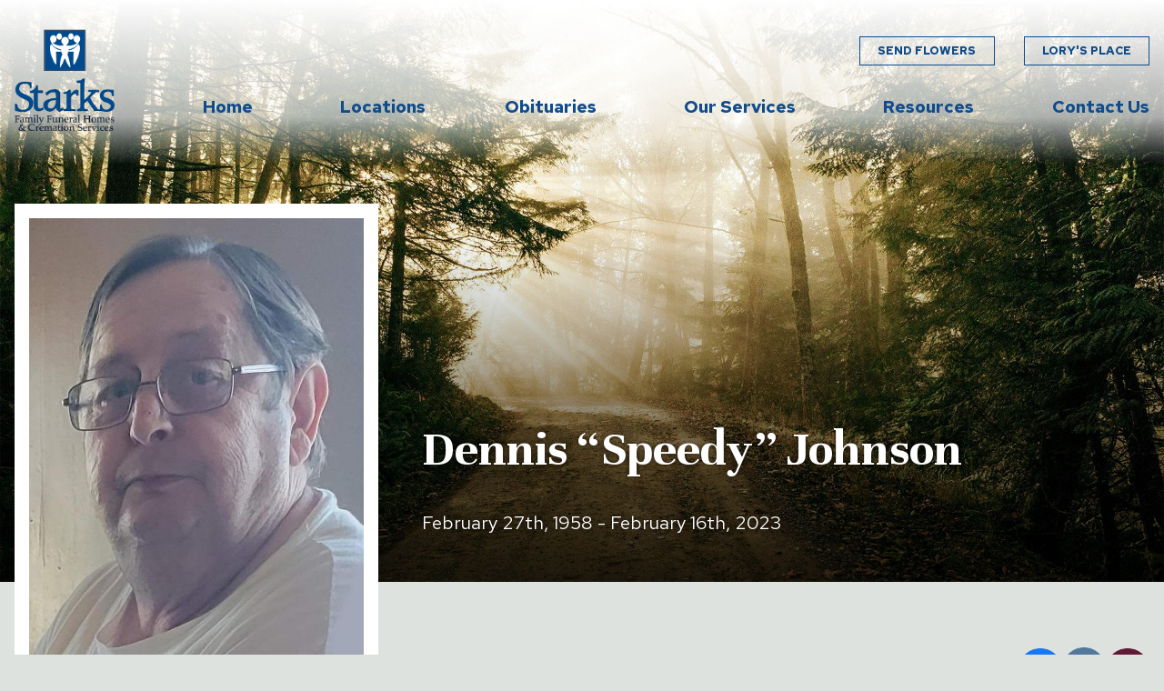

--- FILE ---
content_type: text/html; charset=UTF-8
request_url: https://www.starksfamilyfh.com/obituaries/dennis-johnson
body_size: 6154
content:

<!DOCTYPE html>
<html lang="en">
<head>
	<meta charset="UTF-8">
	<meta name="viewport" content="width=device-width, initial-scale=1.0">
	<meta http-equiv="X-UA-Compatible" content="ie=edge">
			<title>Obituaries | Starks Family Funeral Homes</title>
								<meta property="og:title" content="Obituary of Dennis  &ldquo;Speedy&rdquo; Johnson " />
			<meta property="og:keywords" content="" />
			<meta property="og:description" content="Dennis “Speedy” Johnson, 64, of Niles, passed away on Thursday, February 16, 2023, at his home.   Per Speedy’s wishes, cremation has taken place and his family will celebrate him privately. Memorial contributions in his name may be made to the Cass County Animal Shelter. Those wishing to leave a message of condolence for the family may do so at www.clarkch.com.  Speedy was born February 27, 1958, in Three Rivers, MI, to Denver and Anice (Roden) Johnson. His family remembers him as a hardworking man who was driven and goal oriented. Speedy loved spending time with his family and friends and was always the life of the party. He had a love for animals and enjoyed gardening. Most of all he loved his family and will be greatly missed by all who knew him.   Speedy is survived by his children, Leslie (Robert) Teeter and Jason (Bryanna) Hill; grandchildren, Haleigh Michels and Houston Harwood; siblings, Ray (Vickie) Roden, Elaine (Charles) Mitchell, Bonnie Richardson and Bruce Johnson; many nieces and nephews; and his childhood best friend, Kari Auer.   He was preceded in death by his parents, Denver and Anice Johnson; life-long, significant other, Claudia Hill; and siblings, Calvin Lowrey and Kathy Lowrey.   " />
			<meta property="og:type" content="website" />
			<meta property="og:url" content="https://www.starksfamilyfh.com/obituaries/dennis-johnson" />
			<meta name="description" content="Dennis “Speedy” Johnson, 64, of Niles, passed away on Thursday, February 16, 2023, at his home.   Per Speedy’s wishes, cremation has taken place and his family will celebrate him privately. Memorial contributions in his name may be made to the Cass County Animal Shelter. Those wishing to leave a message of condolence for the family may do so at www.clarkch.com.  Speedy was born February 27, 1958, in Three Rivers, MI, to Denver and Anice (Roden) Johnson. His family remembers him as a hardworking man who was driven and goal oriented. Speedy loved spending time with his family and friends and was always the life of the party. He had a love for animals and enjoyed gardening. Most of all he loved his family and will be greatly missed by all who knew him.   Speedy is survived by his children, Leslie (Robert) Teeter and Jason (Bryanna) Hill; grandchildren, Haleigh Michels and Houston Harwood; siblings, Ray (Vickie) Roden, Elaine (Charles) Mitchell, Bonnie Richardson and Bruce Johnson; many nieces and nephews; and his childhood best friend, Kari Auer.   He was preceded in death by his parents, Denver and Anice Johnson; life-long, significant other, Claudia Hill; and siblings, Calvin Lowrey and Kathy Lowrey.   ">
											<meta property="og:image" content="https://www.starksfamilyfh.com/image/2376/web" />
				<meta property="og:image:width" content="922" />
				<meta property="og:image:height" content="951" />
					
		<script>window.uripath='';</script>
		
	<link rel="preconnect" href="https://fonts.googleapis.com">
<link rel="preconnect" href="https://fonts.gstatic.com" crossorigin>
<link href="https://fonts.googleapis.com/css2?family=Red+Hat+Text:wght@400;700&family=Unna:ital,wght@0,700;1,400&display=swap" rel="stylesheet">
	<link rel="stylesheet" href="/templates/starks/style.css?v=696b1cbd24d6c">

	<!-- Favicons and icons -->

	<link rel="apple-touch-icon" sizes="57x57" href="/apple-icon-57x57.png">
	<link rel="apple-touch-icon" sizes="60x60" href="/apple-icon-60x60.png">
	<link rel="apple-touch-icon" sizes="72x72" href="/apple-icon-72x72.png">
	<link rel="apple-touch-icon" sizes="76x76" href="/apple-icon-76x76.png">
	<link rel="apple-touch-icon" sizes="114x114" href="/apple-icon-114x114.png">
	<link rel="apple-touch-icon" sizes="120x120" href="/apple-icon-120x120.png">
	<link rel="apple-touch-icon" sizes="144x144" href="/apple-icon-144x144.png">
	<link rel="apple-touch-icon" sizes="152x152" href="/apple-icon-152x152.png">
	<link rel="apple-touch-icon" sizes="180x180" href="/apple-icon-180x180.png">
	<link rel="icon" type="image/png" sizes="192x192"  href="/android-icon-192x192.png">
	<link rel="icon" type="image/png" sizes="32x32" href="/favicon-32x32.png">
	<link rel="icon" type="image/png" sizes="96x96" href="/favicon-96x96.png">
	<link rel="icon" type="image/png" sizes="16x16" href="/favicon-16x16.png">
	<link rel="manifest" href="/manifest.json">
	<meta name="msapplication-TileColor" content="#ffffff">
	<meta name="msapplication-TileImage" content="/ms-icon-144x144.png">
	<meta name="theme-color" content="#ffffff">

	<!-- End Favicons and icons -->

<script src="https://www.google.com/recaptcha/api.js" async defer></script>

<!-- Google Tag Manager -->
<script>(function(w,d,s,l,i){w[l]=w[l]||[];w[l].push({'gtm.start':
new Date().getTime(),event:'gtm.js'});var f=d.getElementsByTagName(s)[0],
j=d.createElement(s),dl=l!='dataLayer'?'&l='+l:'';j.async=true;j.src=
'https://www.googletagmanager.com/gtm.js?id='+i+dl;f.parentNode.insertBefore(j,f);
})(window,document,'script','dataLayer','GTM-TSK2D3S');</script>
<!-- End Google Tag Manager -->

</head>
<body class='obituaries view_10'>

<!-- Google Tag Manager (noscript) -->
<noscript><iframe src="https://www.googletagmanager.com/ns.html?id=GTM-TSK2D3S"
height="0" width="0" style="display:none;visibility:hidden"></iframe></noscript>
<!-- End Google Tag Manager (noscript) -->
	
	<section id='mobile_menu'>
		<div class='logo_and_close'>
			<a href="/"><img title="Logo Link Homepage" alt="Home" src="/templates/starks/images/icons/Stark-logo-reverse.png"></a>
			<button onclick='document.getElementById("mobile_menu").classList.toggle("active");'class='close_mobile_menu'><img src='/templates/starks/images/icons/Close@2x.png' alt='close menu' title='close menu' id='close_menu_button_image'></button>
		</div>
		
<nav role='navigation' id='menu_mobile-menu' class='tree_wrap'><ul><li class=' parent  menu_heading '><span class='title_only'>Locations</span><ul><li class=' page berrien-springs '><a  target='' class='page_id_16' href='/locations/berrien-springs'>Heritage Chapel</a><li class=' page buchanan '><a  target='' class='page_id_20' href='/locations/buchanan'>Swem Chapel</a><li class=' page decatur '><a  target='' class='page_id_24' href='/locations/decatur'>Newell Chapel</a><li class=' page dowagiac '><a  target='' class='page_id_28' href='/locations/dowagiac'>Clark Chapel</a><li class=' page new-buffalo '><a  target='' class='page_id_32' href='/locations/new-buffalo'>Sommerfeld Chapel</a><li class=' page st-joseph '><a  target='' class='page_id_36' href='/locations/st-joseph'>Starks & Menchinger Chapel</a><li class=' page south-haven '><a  target='' class='page_id_88' href='/locations/south-haven'>Filbrandt Chapel</a></ul><li class=' page obituaries  current '><a  target='' class='page_id_3' href='/obituaries'>Obituaries</a><li class=' parent  menu_heading '><span class='title_only'>Our Services</span><ul><li class=' page funeral-services '><a  target='' class='page_id_40' href='/our-services/funeral-services'>Funeral Services</a><li class=' page burial-services '><a  target='' class='page_id_44' href='/our-services/burial-services'>Burial Services</a><li class=' page cremation-services '><a  target='' class='page_id_45' href='/our-services/cremation-services'>Cremation Services</a><li class=' page memorial-services '><a  target='' class='page_id_49' href='/our-services/memorial-services'>Memorial Services</a><li class=' page celebration-of-life-services '><a  target='' class='page_id_98' href='/our-services/celebration-of-life-services'>Celebration of Life Services</a><li class=' page veteran-funeral-services '><a  target='' class='page_id_55' href='/our-services/veteran-funeral-services'>Veteran Funeral Services</a><li class=' page flag-retirement '><a  target='' class='page_id_95' href='/our-services/flag-retirement'>Flag Retirement</a><li class=' page pre-arrangements '><a  target='' class='page_id_56' href='/our-services/pre-arrangements'>Pre-Arrangements</a></ul><li class=' parent  menu_heading '><span class='title_only'>Resources</span><ul><li class=' parent  menu_heading '><span class='title_only'>Grief</span><ul><li class=' page dealing-with-death '><a  target='' class='page_id_11' href='/resources/dealing-with-death'>Dealing With Death</a><li class=' page grief-support '><a  target='' class='page_id_10' href='/resources/grief-support'>Grief Support</a><li class=' page for-the-friends-of-the-bereaved '><a  target='' class='page_id_87' href='/resources/for-the-friends-of-the-bereaved'>For the Friends of the Bereaved</a></ul><li class=' parent  menu_heading '><span class='title_only'>Funeral Guidance</span><ul><li class=' page what-to-expect '><a  target='' class='page_id_71' href='/resources/what-to-expect'>What to Expect</a><li class=' page funeral-etiquette '><a  target='' class='page_id_72' href='/resources/funeral-etiquette'>Funeral Etiquette</a><li class=' page faqs '><a  target='' class='page_id_79' href='/resources/faqs'>FAQs</a><li class=' page funeral-service-trends '><a  target='' class='page_id_64' href='/resources/funeral-service-trends'>Funeral Service Trends</a></ul><li class=' page how-to-write-an-obituary '><a  target='' class='page_id_77' href='/resources/how-to-write-an-obituary'>How to write an Obituary</a><li class=' page how-to-write-a-eulogy '><a  target='' class='page_id_78' href='/resources/how-to-write-a-eulogy'>How to write a Eulogy</a><li class=' parent  menu_heading '><span class='title_only'>Legal & Estate Guidance</span><ul><li class=' page legal-advice '><a  target='' class='page_id_75' href='/resources/legal--estate-guidance/legal-advice'>Legal Advice</a><li class=' page settlement-advice '><a  target='' class='page_id_74' href='/resources/legal--estate-guidance/settlement-advice'>Settlement Advice</a></ul></ul><li class=' page contact '><a  target='' class='page_id_7' href='/contact'>Contact Us</a></ul></nav>	</section>

	<section id='top_nav'>
		<div class='contain'>
			<aside id='top_buttons'>
				<ul>
<li><a class="btn" href="/flowers">Send Flowers</a></li><li><a class="btn" href="/lorys-place">Lory's Place</a></li></ul>			</aside>
			<div id='top_menu_wrap' class='flex'>
				<a id="homelogo" href='/'><img alt="Home" title="Home" src='/image/1'/></a>
				<nav role='navigation' id='menu_main-menu' class='tree_wrap'><ul><li class=' page home '><a  target='' class='page_id_1' href='/'>Home</a><li class=' parent  menu_heading '><span class='title_only'>Locations</span><ul><li class=' page berrien-springs '><a  target='' class='page_id_16' href='/locations/berrien-springs'>Heritage Chapel</a><li class=' page buchanan '><a  target='' class='page_id_20' href='/locations/buchanan'>Swem Chapel</a><li class=' page decatur '><a  target='' class='page_id_24' href='/locations/decatur'>Newell Chapel</a><li class=' page dowagiac '><a  target='' class='page_id_28' href='/locations/dowagiac'>Clark Chapel</a><li class=' page new-buffalo '><a  target='' class='page_id_32' href='/locations/new-buffalo'>Sommerfeld Chapel</a><li class=' page st-joseph '><a  target='' class='page_id_36' href='/locations/st-joseph'>Starks & Menchinger Chapel</a><li class=' page south-haven '><a  target='' class='page_id_88' href='/locations/south-haven'>Filbrandt Chapel</a></ul><li class=' page obituaries  current '><a  target='' class='page_id_3' href='/obituaries'>Obituaries</a><li class=' parent  menu_heading '><span class='title_only'>Our Services</span><ul><li class=' page funeral-services '><a  target='' class='page_id_40' href='/our-services/funeral-services'>Funeral Services</a><li class=' page burial-services '><a  target='' class='page_id_44' href='/our-services/burial-services'>Burial Services</a><li class=' page cremation-services '><a  target='' class='page_id_45' href='/our-services/cremation-services'>Cremation Services</a><li class=' page memorial-services '><a  target='' class='page_id_49' href='/our-services/memorial-services'>Memorial Services</a><li class=' page celebration-of-life-services '><a  target='' class='page_id_98' href='/our-services/celebration-of-life-services'>Celebration of Life Services</a><li class=' page veteran-funeral-services '><a  target='' class='page_id_55' href='/our-services/veteran-funeral-services'>Veteran Funeral Services</a><li class=' page flag-retirement '><a  target='' class='page_id_95' href='/our-services/flag-retirement'>Flag Retirement</a><li class=' page pre-arrangements '><a  target='' class='page_id_56' href='/our-services/pre-arrangements'>Pre-Arrangements</a></ul><li class=' parent  menu_heading '><span class='title_only'>Resources</span><ul><li class=' parent  menu_heading '><span class='title_only'>Grief</span><ul><li class=' page dealing-with-death '><a  target='' class='page_id_11' href='/resources/dealing-with-death'>Dealing With Death</a><li class=' page grief-support '><a  target='' class='page_id_10' href='/resources/grief-support'>Grief Support</a><li class=' page for-the-friends-of-the-bereaved '><a  target='' class='page_id_87' href='/resources/for-the-friends-of-the-bereaved'>For the Friends of the Bereaved</a></ul><li class=' parent  menu_heading '><span class='title_only'>Funeral Guidance</span><ul><li class=' page what-to-expect '><a  target='' class='page_id_71' href='/resources/what-to-expect'>What to Expect</a><li class=' page funeral-etiquette '><a  target='' class='page_id_72' href='/resources/funeral-etiquette'>Funeral Etiquette</a><li class=' page faqs '><a  target='' class='page_id_79' href='/resources/faqs'>FAQs</a><li class=' page funeral-service-trends '><a  target='' class='page_id_64' href='/resources/funeral-service-trends'>Funeral Service Trends</a></ul><li class=' page how-to-write-an-obituary '><a  target='' class='page_id_77' href='/resources/how-to-write-an-obituary'>How to write an Obituary</a><li class=' page how-to-write-a-eulogy '><a  target='' class='page_id_78' href='/resources/how-to-write-a-eulogy'>How to write a Eulogy</a><li class=' parent  menu_heading '><span class='title_only'>Legal & Estate Guidance</span><ul><li class=' page legal-advice '><a  target='' class='page_id_75' href='/resources/legal--estate-guidance/legal-advice'>Legal Advice</a><li class=' page settlement-advice '><a  target='' class='page_id_74' href='/resources/legal--estate-guidance/settlement-advice'>Settlement Advice</a></ul></ul><li class=' page contact '><a  target='' class='page_id_7' href='/contact'>Contact Us</a></ul></nav>			</div>
		</div>
		<button class="open_mobile_menu" onclick="document.getElementById(&quot;mobile_menu&quot;).classList.toggle(&quot;active&quot;);"><img alt="menu" title="menu" src="/templates/starks/images/icons/Menu@2x.png"></button>
	</section>

    

					
	
	<aside id="sidebar">
			</aside>

		
	
	<main class=''>
		<style>
body {
    background-color:rgb(222 226 222);
}
#top_nav {
    display:none; /* hide nav menu on single page */
}
#top_nav {
    display:block; /* showing again per client request */
}
div.obit_logo_fixed {
    display:none; /* not needed with main nav showing again */
}
#obit_sidebar {
    top:14rem; /* push down more due to main nav */
}
</style>
<div class='obit_logo_fixed'>
    <a href='/'>
    <img decode='async' width='300' height='305' loading='lazy' class='rendered_img  ' src='/image/1?w=300' alt='starks logo' title='Starks Logo'/>    </a>
</div>
<section id='clientheader' class='clientheader' style='background-image:linear-gradient(to bottom, rgba(0, 0, 0, 0) 40%, rgba(0, 0, 0, 0.8)),url(/image/117/web);'>

    <div class='contain flex '>
        
        <div class='clientheader_left'>
            <div class='obit_client_image_wrap img_wrap force_aspect'>
                <img decode='async' width='900' height='928' loading='lazy' class='rendered_img  ' src='/image/2376?w=900' alt='Dennis  Johnson ' title='Dennis  Johnson '/>			
            </div>
        </div>
        <div class='obit_client_title_wrap'>
            <h1>Dennis  &ldquo;Speedy&rdquo; Johnson </h1>
                                                <p>February 27th, 1958 - February 16th, 2023</p>
                    </div>
    </div>
</section>
<section id="obit_social" class='contain flex'>
    <ul class='flex'>
        <li><a class='social fb' href='#'>fb</a></li>
        <!-- <li><a class='social tw' href='#'>tw</a></li> -->
                <li><a class='social em' href='mailto:?subject=Obituary for Dennis  &ldquo;Speedy&rdquo; Johnson &body=https://starksfamilyfh.com/obituaries/dennis-johnson'>em</a></li>
        <li><a class='social pr' href='#'>pr</a></li>
            </ul>
</section>

<div id="email_obit_modal" class="modal ">
  <div class="modal-background"></div>
  <div class="modal-card">
    <header class="modal-card-head">
      <h3 class="modal-card-title">Share Book of Memories with a Friend</h3>
      
      <button class="delete" aria-label="close">X</button>
    </header>
    <section class="modal-card-body">
    <p class='gap-bottom'>Please enter the name and email details so that we can send your friend a link to the online tribute. No names or addresses will be collected by using this service.</p>
        <form method="POST" class="tribute_form">
           
            <input id="client_id" type="hidden" name="client_id" value="14473346">
            
            
            

            <div class="field flex">
                <label>Your Name</label>
                <input placeholder="Your name(s)" type="text" name="share_name_from" required="true" value="">
            </div>

            <div class="field flex">
                <label>Your Email</label>
                <input placeholder="Your email" type="email" name="share_email_from" required="true" value="">
            </div>

            <div class="field flex">
                <label>Recipient's Name</label>
                <input placeholder="Recipient's name(s)" type="text" name="share_name_to" required="true" value="">
            </div>

            <div class="field flex">
                <label>Recipient's Email</label>
                <input placeholder="Recipient's email" type="email" name="share_email_to" required="true" value="">
            </div>
          
            <div class='field flex'>
                <label>Message</label>
                <textarea required='true' id='share_email_message' name='share_message'></textarea>
            </div>

            <div class='g-recaptcha' data-sitekey='6Lcj_moaAAAAANcuCm6yxDaq0ZNDpsDpWL-n8Bgk'></div>
            <div class="submit field">
                <button type="submit" class="btn button is-success">Submit</button>
            </div>
        </form>
            
    </section>
    <footer class="modal-card-foot">
      
    </footer>
  </div>
</div>

<section id="obit_main">    <div class='contain flex'>
        <nav id="obit_sidebar">
            <ul class='flex flexcol'>
                <li><a class='' href='#obit_anchor'>Obituary</a></li>
                <li><a class='' href='#service_details_anchor'>Service Details</a></li>
                                <li><a class='active' href='/obituaries/dennis-johnson/memories'>Memory Wall</a></li>
                                <li><a class='' href='/obituaries/dennis-johnson/gallery'>Photos & Videos</a></li>
                <li><a class='btn' href='/flowers'>Send Flowers</a></li>
            </ul>
        </nav>
        <div id="obit_main_content">
            <a id='obit_anchor'></a>
            
            <h2>Speedy's Obituary</h2>
                                                        <div class='obit_text_wrap' style='white-space: pre-line;'>
                                                                                                    Dennis “Speedy” Johnson, 64, of Niles, passed away on Thursday, February 16, 2023, at his home. <br><br>Per Speedy’s wishes, cremation has taken place and his family will celebrate him privately. Memorial contributions in his name may be made to the Cass County Animal Shelter. Those wishing to leave a message of condolence for the family may do so at <a href="http://www.clarkch.com">www.clarkch.com</a>.<br><br>Speedy was born February 27, 1958, in Three Rivers, MI, to Denver and Anice (Roden) Johnson. His family remembers him as a hardworking man who was driven and goal oriented. Speedy loved spending time with his family and friends and was always the life of the party. He had a love for animals and enjoyed gardening. Most of all he loved his family and will be greatly missed by all who knew him. <br><br>Speedy is survived by his children, Leslie (Robert) Teeter and Jason (Bryanna) Hill; grandchildren, Haleigh Michels and Houston Harwood; siblings, Ray (Vickie) Roden, Elaine (Charles) Mitchell, Bonnie Richardson and Bruce Johnson; many nieces and nephews; and his childhood best friend, Kari Auer. <br><br>He was preceded in death by his parents, Denver and Anice Johnson; life-long, significant other, Claudia Hill; and siblings, Calvin Lowrey and Kathy Lowrey.  <br>                </div>
                                        
                        
           

            
            <hr>

            <a id='service_details_anchor'></a>
            <h2>Service Details</h2>
            <p>View the current service details below. Sign up for email or text updates to receive notifications of any changes to service schedules or important information.</p>
            <p><a id='obit_signup_button' class='btn' href='#'>Sign up for schedule updates</a></p>
            
            
            
            
            

            
                                        
            
                        

            
        </div>
    </div>
</section>

<div id="obit_signup_modal" class="modal">
  <div class="modal-background"></div>
  <div class="modal-card">
    <header class="modal-card-head">
      <h3 class="modal-card-title">Updates Signup</h3>
      <button class="delete" aria-label="close">X</button>
    </header>
    <section class="modal-card-body">
        <form id='chapel_signup_form' method="POST" class="signup_form">
            <input id="update_signup" type="hidden" name="update_signup" value="update_signup">

            <div class="field flex">
                <label>Email</label>
                <input placeholder="Your email" type="email" maxlength="128" name="signup_email"  value="">
            </div>

            <!-- <div class="field flex">
                <label>and/or</label>
            </div>

            <div class="field flex">
                <label>Telephone Number</label>
                <input placeholder="123-456-7890" type="phone" name="signup_tel"  value="">
            </div> -->
          
      
            <div class='g-recaptcha' data-sitekey='6Lcj_moaAAAAANcuCm6yxDaq0ZNDpsDpWL-n8Bgk'></div>            <div class='submit field'>
                <button type='submit' class="btn button is-success">Submit</button>
            </div>
            
        </form>
            
    </section>
    <footer class="modal-card-foot">
      
    </footer>
  </div>
</div>

<script>
	document.getElementById('obit_signup_button').addEventListener('click',function(e){
		e.preventDefault();
		document.getElementById('obit_signup_modal').classList.toggle('is-active');
	});
	
</script>	</main>

		

		<section id="after_content">
					</section>
	
		<section id="above_footer">
					<div id='locations_wrap'>
			<div id='locations' class=' list_content_wrap locations flex contain '>
									<aside class='branch branch_item1'>
	
		<a href='/locations/st-joseph'>
		<img decode='async' width='500' height='281' loading='lazy' class='rendered_img location_img ' src='/image/92?w=500' alt='Exterior of Starks Mechinger Chapel - St. Joseph' title='Starks Mechinger Chapel - St. Joseph'/>		<h4>Starks & Menchinger Chapel</h4>
		<p>2650 Niles Road, St. Joseph, MI 49085</p>
		<a class="tel" href="tel:269-556-9450">269-556-9450</a>
	</a>
</aside>									<aside class='branch branch_item2'>
	
		<a href='/locations/dowagiac'>
		<img decode='async' width='500' height='281' loading='lazy' class='rendered_img location_img ' src='/image/88?w=500' alt='Exterior of Clark Chapel-Dowagiac' title='Clark Chapel-Dowagiac'/>		<h4>Clark Chapel</h4>
		<p>405 Center Street, Dowagiac, MI 49047</p>
		<a class="tel" href="tel:269-782-2135">269-782-2135</a>
	</a>
</aside>									<aside class='branch branch_item3'>
	
		<a href='/locations/buchanan'>
		<img decode='async' width='500' height='280' loading='lazy' class='rendered_img location_img ' src='/image/93?w=500' alt='Exterior of 	Swem Chapel - Buchanan' title='	Swem Chapel - Buchanan'/>		<h4>Swem Chapel</h4>
		<p>301 W. Front Street, Buchanan, MI 49107</p>
		<a class="tel" href="tel:269-695-6881">269-695-6881</a>
	</a>
</aside>									<aside class='branch branch_item4'>
	
		<a href='/locations/new-buffalo'>
		<img decode='async' width='500' height='281' loading='lazy' class='rendered_img location_img ' src='/image/91?w=500' alt='Exterior of Sommerfeld Chapel - New Buffalo' title='Sommerfeld Chapel - New Buffalo'/>		<h4>Sommerfeld Chapel</h4>
		<p>15 North Barton Street, New Buffalo, MI 49117</p>
		<a class="tel" href="tel:269-469-2233">269-469-2233</a>
	</a>
</aside>									<aside class='branch branch_item5'>
	
		<a href='/locations/berrien-springs'>
		<img decode='async' width='500' height='281' loading='lazy' class='rendered_img location_img ' src='/image/94?w=500' alt='Exterior of Heritage Chapel - Berrien Springs at sunset' title='Heritage Chapel - Berrien Springs - Sunset'/>		<h4>Heritage Chapel</h4>
		<p>8747 US 31, Berrien Springs, MI 49103</p>
		<a class="tel" href="tel:269-471-2700">269-471-2700</a>
	</a>
</aside>									<aside class='branch branch_item6'>
	
		<a href='/locations/decatur'>
		<img decode='async' width='500' height='281' loading='lazy' class='rendered_img location_img ' src='/image/90?w=500' alt='Exterior of Newell Chapel - Decatur' title='Newell Chapel - Decatur'/>		<h4>Newell Chapel</h4>
		<p>83313 M51, Decatur, MI 49045</p>
		<a class="tel" href="tel:269-423-2561">269-423-2561</a>
	</a>
</aside>									<aside class='branch branch_item7'>
	
		<a href='/locations/south-haven'>
		<img decode='async' width='500' height='281' loading='lazy' class='rendered_img location_img ' src='/image/95?w=500' alt='Exterior of Filbrandt Chapel - South Haven' title='Filbrandt Chapel - South Haven'/>		<h4>Filbrandt Chapel</h4>
		<p>1076 S Bailey Ave, South Haven, MI 49090</p>
		<a class="tel" href="tel:269-637-0333">269-637-0333</a>
	</a>
</aside>							</div>
		</div>

				</section>
	
	<footer>
		<div class='contain'>
			<p>Copyright 2026 Starks Funeral Homes, All Rights Reserved | <a href="/privacy-policy" target="">Privacy Policy</a> | <a href="/terms-of-use">Terms Of Use</a>&nbsp;</p>		</div>
		<div class='contain'>
		<a class='admin_login' target="_blank" href='/admin'>Admin Login</a>
		</div>
	</footer>
		<script src='/templates/starks/script.js?v=420'></script>
</body>
</html>


--- FILE ---
content_type: text/html; charset=utf-8
request_url: https://www.google.com/recaptcha/api2/anchor?ar=1&k=6Lcj_moaAAAAANcuCm6yxDaq0ZNDpsDpWL-n8Bgk&co=aHR0cHM6Ly93d3cuc3RhcmtzZmFtaWx5ZmguY29tOjQ0Mw..&hl=en&v=PoyoqOPhxBO7pBk68S4YbpHZ&size=normal&anchor-ms=20000&execute-ms=30000&cb=z8mh6vyxl3pt
body_size: 49519
content:
<!DOCTYPE HTML><html dir="ltr" lang="en"><head><meta http-equiv="Content-Type" content="text/html; charset=UTF-8">
<meta http-equiv="X-UA-Compatible" content="IE=edge">
<title>reCAPTCHA</title>
<style type="text/css">
/* cyrillic-ext */
@font-face {
  font-family: 'Roboto';
  font-style: normal;
  font-weight: 400;
  font-stretch: 100%;
  src: url(//fonts.gstatic.com/s/roboto/v48/KFO7CnqEu92Fr1ME7kSn66aGLdTylUAMa3GUBHMdazTgWw.woff2) format('woff2');
  unicode-range: U+0460-052F, U+1C80-1C8A, U+20B4, U+2DE0-2DFF, U+A640-A69F, U+FE2E-FE2F;
}
/* cyrillic */
@font-face {
  font-family: 'Roboto';
  font-style: normal;
  font-weight: 400;
  font-stretch: 100%;
  src: url(//fonts.gstatic.com/s/roboto/v48/KFO7CnqEu92Fr1ME7kSn66aGLdTylUAMa3iUBHMdazTgWw.woff2) format('woff2');
  unicode-range: U+0301, U+0400-045F, U+0490-0491, U+04B0-04B1, U+2116;
}
/* greek-ext */
@font-face {
  font-family: 'Roboto';
  font-style: normal;
  font-weight: 400;
  font-stretch: 100%;
  src: url(//fonts.gstatic.com/s/roboto/v48/KFO7CnqEu92Fr1ME7kSn66aGLdTylUAMa3CUBHMdazTgWw.woff2) format('woff2');
  unicode-range: U+1F00-1FFF;
}
/* greek */
@font-face {
  font-family: 'Roboto';
  font-style: normal;
  font-weight: 400;
  font-stretch: 100%;
  src: url(//fonts.gstatic.com/s/roboto/v48/KFO7CnqEu92Fr1ME7kSn66aGLdTylUAMa3-UBHMdazTgWw.woff2) format('woff2');
  unicode-range: U+0370-0377, U+037A-037F, U+0384-038A, U+038C, U+038E-03A1, U+03A3-03FF;
}
/* math */
@font-face {
  font-family: 'Roboto';
  font-style: normal;
  font-weight: 400;
  font-stretch: 100%;
  src: url(//fonts.gstatic.com/s/roboto/v48/KFO7CnqEu92Fr1ME7kSn66aGLdTylUAMawCUBHMdazTgWw.woff2) format('woff2');
  unicode-range: U+0302-0303, U+0305, U+0307-0308, U+0310, U+0312, U+0315, U+031A, U+0326-0327, U+032C, U+032F-0330, U+0332-0333, U+0338, U+033A, U+0346, U+034D, U+0391-03A1, U+03A3-03A9, U+03B1-03C9, U+03D1, U+03D5-03D6, U+03F0-03F1, U+03F4-03F5, U+2016-2017, U+2034-2038, U+203C, U+2040, U+2043, U+2047, U+2050, U+2057, U+205F, U+2070-2071, U+2074-208E, U+2090-209C, U+20D0-20DC, U+20E1, U+20E5-20EF, U+2100-2112, U+2114-2115, U+2117-2121, U+2123-214F, U+2190, U+2192, U+2194-21AE, U+21B0-21E5, U+21F1-21F2, U+21F4-2211, U+2213-2214, U+2216-22FF, U+2308-230B, U+2310, U+2319, U+231C-2321, U+2336-237A, U+237C, U+2395, U+239B-23B7, U+23D0, U+23DC-23E1, U+2474-2475, U+25AF, U+25B3, U+25B7, U+25BD, U+25C1, U+25CA, U+25CC, U+25FB, U+266D-266F, U+27C0-27FF, U+2900-2AFF, U+2B0E-2B11, U+2B30-2B4C, U+2BFE, U+3030, U+FF5B, U+FF5D, U+1D400-1D7FF, U+1EE00-1EEFF;
}
/* symbols */
@font-face {
  font-family: 'Roboto';
  font-style: normal;
  font-weight: 400;
  font-stretch: 100%;
  src: url(//fonts.gstatic.com/s/roboto/v48/KFO7CnqEu92Fr1ME7kSn66aGLdTylUAMaxKUBHMdazTgWw.woff2) format('woff2');
  unicode-range: U+0001-000C, U+000E-001F, U+007F-009F, U+20DD-20E0, U+20E2-20E4, U+2150-218F, U+2190, U+2192, U+2194-2199, U+21AF, U+21E6-21F0, U+21F3, U+2218-2219, U+2299, U+22C4-22C6, U+2300-243F, U+2440-244A, U+2460-24FF, U+25A0-27BF, U+2800-28FF, U+2921-2922, U+2981, U+29BF, U+29EB, U+2B00-2BFF, U+4DC0-4DFF, U+FFF9-FFFB, U+10140-1018E, U+10190-1019C, U+101A0, U+101D0-101FD, U+102E0-102FB, U+10E60-10E7E, U+1D2C0-1D2D3, U+1D2E0-1D37F, U+1F000-1F0FF, U+1F100-1F1AD, U+1F1E6-1F1FF, U+1F30D-1F30F, U+1F315, U+1F31C, U+1F31E, U+1F320-1F32C, U+1F336, U+1F378, U+1F37D, U+1F382, U+1F393-1F39F, U+1F3A7-1F3A8, U+1F3AC-1F3AF, U+1F3C2, U+1F3C4-1F3C6, U+1F3CA-1F3CE, U+1F3D4-1F3E0, U+1F3ED, U+1F3F1-1F3F3, U+1F3F5-1F3F7, U+1F408, U+1F415, U+1F41F, U+1F426, U+1F43F, U+1F441-1F442, U+1F444, U+1F446-1F449, U+1F44C-1F44E, U+1F453, U+1F46A, U+1F47D, U+1F4A3, U+1F4B0, U+1F4B3, U+1F4B9, U+1F4BB, U+1F4BF, U+1F4C8-1F4CB, U+1F4D6, U+1F4DA, U+1F4DF, U+1F4E3-1F4E6, U+1F4EA-1F4ED, U+1F4F7, U+1F4F9-1F4FB, U+1F4FD-1F4FE, U+1F503, U+1F507-1F50B, U+1F50D, U+1F512-1F513, U+1F53E-1F54A, U+1F54F-1F5FA, U+1F610, U+1F650-1F67F, U+1F687, U+1F68D, U+1F691, U+1F694, U+1F698, U+1F6AD, U+1F6B2, U+1F6B9-1F6BA, U+1F6BC, U+1F6C6-1F6CF, U+1F6D3-1F6D7, U+1F6E0-1F6EA, U+1F6F0-1F6F3, U+1F6F7-1F6FC, U+1F700-1F7FF, U+1F800-1F80B, U+1F810-1F847, U+1F850-1F859, U+1F860-1F887, U+1F890-1F8AD, U+1F8B0-1F8BB, U+1F8C0-1F8C1, U+1F900-1F90B, U+1F93B, U+1F946, U+1F984, U+1F996, U+1F9E9, U+1FA00-1FA6F, U+1FA70-1FA7C, U+1FA80-1FA89, U+1FA8F-1FAC6, U+1FACE-1FADC, U+1FADF-1FAE9, U+1FAF0-1FAF8, U+1FB00-1FBFF;
}
/* vietnamese */
@font-face {
  font-family: 'Roboto';
  font-style: normal;
  font-weight: 400;
  font-stretch: 100%;
  src: url(//fonts.gstatic.com/s/roboto/v48/KFO7CnqEu92Fr1ME7kSn66aGLdTylUAMa3OUBHMdazTgWw.woff2) format('woff2');
  unicode-range: U+0102-0103, U+0110-0111, U+0128-0129, U+0168-0169, U+01A0-01A1, U+01AF-01B0, U+0300-0301, U+0303-0304, U+0308-0309, U+0323, U+0329, U+1EA0-1EF9, U+20AB;
}
/* latin-ext */
@font-face {
  font-family: 'Roboto';
  font-style: normal;
  font-weight: 400;
  font-stretch: 100%;
  src: url(//fonts.gstatic.com/s/roboto/v48/KFO7CnqEu92Fr1ME7kSn66aGLdTylUAMa3KUBHMdazTgWw.woff2) format('woff2');
  unicode-range: U+0100-02BA, U+02BD-02C5, U+02C7-02CC, U+02CE-02D7, U+02DD-02FF, U+0304, U+0308, U+0329, U+1D00-1DBF, U+1E00-1E9F, U+1EF2-1EFF, U+2020, U+20A0-20AB, U+20AD-20C0, U+2113, U+2C60-2C7F, U+A720-A7FF;
}
/* latin */
@font-face {
  font-family: 'Roboto';
  font-style: normal;
  font-weight: 400;
  font-stretch: 100%;
  src: url(//fonts.gstatic.com/s/roboto/v48/KFO7CnqEu92Fr1ME7kSn66aGLdTylUAMa3yUBHMdazQ.woff2) format('woff2');
  unicode-range: U+0000-00FF, U+0131, U+0152-0153, U+02BB-02BC, U+02C6, U+02DA, U+02DC, U+0304, U+0308, U+0329, U+2000-206F, U+20AC, U+2122, U+2191, U+2193, U+2212, U+2215, U+FEFF, U+FFFD;
}
/* cyrillic-ext */
@font-face {
  font-family: 'Roboto';
  font-style: normal;
  font-weight: 500;
  font-stretch: 100%;
  src: url(//fonts.gstatic.com/s/roboto/v48/KFO7CnqEu92Fr1ME7kSn66aGLdTylUAMa3GUBHMdazTgWw.woff2) format('woff2');
  unicode-range: U+0460-052F, U+1C80-1C8A, U+20B4, U+2DE0-2DFF, U+A640-A69F, U+FE2E-FE2F;
}
/* cyrillic */
@font-face {
  font-family: 'Roboto';
  font-style: normal;
  font-weight: 500;
  font-stretch: 100%;
  src: url(//fonts.gstatic.com/s/roboto/v48/KFO7CnqEu92Fr1ME7kSn66aGLdTylUAMa3iUBHMdazTgWw.woff2) format('woff2');
  unicode-range: U+0301, U+0400-045F, U+0490-0491, U+04B0-04B1, U+2116;
}
/* greek-ext */
@font-face {
  font-family: 'Roboto';
  font-style: normal;
  font-weight: 500;
  font-stretch: 100%;
  src: url(//fonts.gstatic.com/s/roboto/v48/KFO7CnqEu92Fr1ME7kSn66aGLdTylUAMa3CUBHMdazTgWw.woff2) format('woff2');
  unicode-range: U+1F00-1FFF;
}
/* greek */
@font-face {
  font-family: 'Roboto';
  font-style: normal;
  font-weight: 500;
  font-stretch: 100%;
  src: url(//fonts.gstatic.com/s/roboto/v48/KFO7CnqEu92Fr1ME7kSn66aGLdTylUAMa3-UBHMdazTgWw.woff2) format('woff2');
  unicode-range: U+0370-0377, U+037A-037F, U+0384-038A, U+038C, U+038E-03A1, U+03A3-03FF;
}
/* math */
@font-face {
  font-family: 'Roboto';
  font-style: normal;
  font-weight: 500;
  font-stretch: 100%;
  src: url(//fonts.gstatic.com/s/roboto/v48/KFO7CnqEu92Fr1ME7kSn66aGLdTylUAMawCUBHMdazTgWw.woff2) format('woff2');
  unicode-range: U+0302-0303, U+0305, U+0307-0308, U+0310, U+0312, U+0315, U+031A, U+0326-0327, U+032C, U+032F-0330, U+0332-0333, U+0338, U+033A, U+0346, U+034D, U+0391-03A1, U+03A3-03A9, U+03B1-03C9, U+03D1, U+03D5-03D6, U+03F0-03F1, U+03F4-03F5, U+2016-2017, U+2034-2038, U+203C, U+2040, U+2043, U+2047, U+2050, U+2057, U+205F, U+2070-2071, U+2074-208E, U+2090-209C, U+20D0-20DC, U+20E1, U+20E5-20EF, U+2100-2112, U+2114-2115, U+2117-2121, U+2123-214F, U+2190, U+2192, U+2194-21AE, U+21B0-21E5, U+21F1-21F2, U+21F4-2211, U+2213-2214, U+2216-22FF, U+2308-230B, U+2310, U+2319, U+231C-2321, U+2336-237A, U+237C, U+2395, U+239B-23B7, U+23D0, U+23DC-23E1, U+2474-2475, U+25AF, U+25B3, U+25B7, U+25BD, U+25C1, U+25CA, U+25CC, U+25FB, U+266D-266F, U+27C0-27FF, U+2900-2AFF, U+2B0E-2B11, U+2B30-2B4C, U+2BFE, U+3030, U+FF5B, U+FF5D, U+1D400-1D7FF, U+1EE00-1EEFF;
}
/* symbols */
@font-face {
  font-family: 'Roboto';
  font-style: normal;
  font-weight: 500;
  font-stretch: 100%;
  src: url(//fonts.gstatic.com/s/roboto/v48/KFO7CnqEu92Fr1ME7kSn66aGLdTylUAMaxKUBHMdazTgWw.woff2) format('woff2');
  unicode-range: U+0001-000C, U+000E-001F, U+007F-009F, U+20DD-20E0, U+20E2-20E4, U+2150-218F, U+2190, U+2192, U+2194-2199, U+21AF, U+21E6-21F0, U+21F3, U+2218-2219, U+2299, U+22C4-22C6, U+2300-243F, U+2440-244A, U+2460-24FF, U+25A0-27BF, U+2800-28FF, U+2921-2922, U+2981, U+29BF, U+29EB, U+2B00-2BFF, U+4DC0-4DFF, U+FFF9-FFFB, U+10140-1018E, U+10190-1019C, U+101A0, U+101D0-101FD, U+102E0-102FB, U+10E60-10E7E, U+1D2C0-1D2D3, U+1D2E0-1D37F, U+1F000-1F0FF, U+1F100-1F1AD, U+1F1E6-1F1FF, U+1F30D-1F30F, U+1F315, U+1F31C, U+1F31E, U+1F320-1F32C, U+1F336, U+1F378, U+1F37D, U+1F382, U+1F393-1F39F, U+1F3A7-1F3A8, U+1F3AC-1F3AF, U+1F3C2, U+1F3C4-1F3C6, U+1F3CA-1F3CE, U+1F3D4-1F3E0, U+1F3ED, U+1F3F1-1F3F3, U+1F3F5-1F3F7, U+1F408, U+1F415, U+1F41F, U+1F426, U+1F43F, U+1F441-1F442, U+1F444, U+1F446-1F449, U+1F44C-1F44E, U+1F453, U+1F46A, U+1F47D, U+1F4A3, U+1F4B0, U+1F4B3, U+1F4B9, U+1F4BB, U+1F4BF, U+1F4C8-1F4CB, U+1F4D6, U+1F4DA, U+1F4DF, U+1F4E3-1F4E6, U+1F4EA-1F4ED, U+1F4F7, U+1F4F9-1F4FB, U+1F4FD-1F4FE, U+1F503, U+1F507-1F50B, U+1F50D, U+1F512-1F513, U+1F53E-1F54A, U+1F54F-1F5FA, U+1F610, U+1F650-1F67F, U+1F687, U+1F68D, U+1F691, U+1F694, U+1F698, U+1F6AD, U+1F6B2, U+1F6B9-1F6BA, U+1F6BC, U+1F6C6-1F6CF, U+1F6D3-1F6D7, U+1F6E0-1F6EA, U+1F6F0-1F6F3, U+1F6F7-1F6FC, U+1F700-1F7FF, U+1F800-1F80B, U+1F810-1F847, U+1F850-1F859, U+1F860-1F887, U+1F890-1F8AD, U+1F8B0-1F8BB, U+1F8C0-1F8C1, U+1F900-1F90B, U+1F93B, U+1F946, U+1F984, U+1F996, U+1F9E9, U+1FA00-1FA6F, U+1FA70-1FA7C, U+1FA80-1FA89, U+1FA8F-1FAC6, U+1FACE-1FADC, U+1FADF-1FAE9, U+1FAF0-1FAF8, U+1FB00-1FBFF;
}
/* vietnamese */
@font-face {
  font-family: 'Roboto';
  font-style: normal;
  font-weight: 500;
  font-stretch: 100%;
  src: url(//fonts.gstatic.com/s/roboto/v48/KFO7CnqEu92Fr1ME7kSn66aGLdTylUAMa3OUBHMdazTgWw.woff2) format('woff2');
  unicode-range: U+0102-0103, U+0110-0111, U+0128-0129, U+0168-0169, U+01A0-01A1, U+01AF-01B0, U+0300-0301, U+0303-0304, U+0308-0309, U+0323, U+0329, U+1EA0-1EF9, U+20AB;
}
/* latin-ext */
@font-face {
  font-family: 'Roboto';
  font-style: normal;
  font-weight: 500;
  font-stretch: 100%;
  src: url(//fonts.gstatic.com/s/roboto/v48/KFO7CnqEu92Fr1ME7kSn66aGLdTylUAMa3KUBHMdazTgWw.woff2) format('woff2');
  unicode-range: U+0100-02BA, U+02BD-02C5, U+02C7-02CC, U+02CE-02D7, U+02DD-02FF, U+0304, U+0308, U+0329, U+1D00-1DBF, U+1E00-1E9F, U+1EF2-1EFF, U+2020, U+20A0-20AB, U+20AD-20C0, U+2113, U+2C60-2C7F, U+A720-A7FF;
}
/* latin */
@font-face {
  font-family: 'Roboto';
  font-style: normal;
  font-weight: 500;
  font-stretch: 100%;
  src: url(//fonts.gstatic.com/s/roboto/v48/KFO7CnqEu92Fr1ME7kSn66aGLdTylUAMa3yUBHMdazQ.woff2) format('woff2');
  unicode-range: U+0000-00FF, U+0131, U+0152-0153, U+02BB-02BC, U+02C6, U+02DA, U+02DC, U+0304, U+0308, U+0329, U+2000-206F, U+20AC, U+2122, U+2191, U+2193, U+2212, U+2215, U+FEFF, U+FFFD;
}
/* cyrillic-ext */
@font-face {
  font-family: 'Roboto';
  font-style: normal;
  font-weight: 900;
  font-stretch: 100%;
  src: url(//fonts.gstatic.com/s/roboto/v48/KFO7CnqEu92Fr1ME7kSn66aGLdTylUAMa3GUBHMdazTgWw.woff2) format('woff2');
  unicode-range: U+0460-052F, U+1C80-1C8A, U+20B4, U+2DE0-2DFF, U+A640-A69F, U+FE2E-FE2F;
}
/* cyrillic */
@font-face {
  font-family: 'Roboto';
  font-style: normal;
  font-weight: 900;
  font-stretch: 100%;
  src: url(//fonts.gstatic.com/s/roboto/v48/KFO7CnqEu92Fr1ME7kSn66aGLdTylUAMa3iUBHMdazTgWw.woff2) format('woff2');
  unicode-range: U+0301, U+0400-045F, U+0490-0491, U+04B0-04B1, U+2116;
}
/* greek-ext */
@font-face {
  font-family: 'Roboto';
  font-style: normal;
  font-weight: 900;
  font-stretch: 100%;
  src: url(//fonts.gstatic.com/s/roboto/v48/KFO7CnqEu92Fr1ME7kSn66aGLdTylUAMa3CUBHMdazTgWw.woff2) format('woff2');
  unicode-range: U+1F00-1FFF;
}
/* greek */
@font-face {
  font-family: 'Roboto';
  font-style: normal;
  font-weight: 900;
  font-stretch: 100%;
  src: url(//fonts.gstatic.com/s/roboto/v48/KFO7CnqEu92Fr1ME7kSn66aGLdTylUAMa3-UBHMdazTgWw.woff2) format('woff2');
  unicode-range: U+0370-0377, U+037A-037F, U+0384-038A, U+038C, U+038E-03A1, U+03A3-03FF;
}
/* math */
@font-face {
  font-family: 'Roboto';
  font-style: normal;
  font-weight: 900;
  font-stretch: 100%;
  src: url(//fonts.gstatic.com/s/roboto/v48/KFO7CnqEu92Fr1ME7kSn66aGLdTylUAMawCUBHMdazTgWw.woff2) format('woff2');
  unicode-range: U+0302-0303, U+0305, U+0307-0308, U+0310, U+0312, U+0315, U+031A, U+0326-0327, U+032C, U+032F-0330, U+0332-0333, U+0338, U+033A, U+0346, U+034D, U+0391-03A1, U+03A3-03A9, U+03B1-03C9, U+03D1, U+03D5-03D6, U+03F0-03F1, U+03F4-03F5, U+2016-2017, U+2034-2038, U+203C, U+2040, U+2043, U+2047, U+2050, U+2057, U+205F, U+2070-2071, U+2074-208E, U+2090-209C, U+20D0-20DC, U+20E1, U+20E5-20EF, U+2100-2112, U+2114-2115, U+2117-2121, U+2123-214F, U+2190, U+2192, U+2194-21AE, U+21B0-21E5, U+21F1-21F2, U+21F4-2211, U+2213-2214, U+2216-22FF, U+2308-230B, U+2310, U+2319, U+231C-2321, U+2336-237A, U+237C, U+2395, U+239B-23B7, U+23D0, U+23DC-23E1, U+2474-2475, U+25AF, U+25B3, U+25B7, U+25BD, U+25C1, U+25CA, U+25CC, U+25FB, U+266D-266F, U+27C0-27FF, U+2900-2AFF, U+2B0E-2B11, U+2B30-2B4C, U+2BFE, U+3030, U+FF5B, U+FF5D, U+1D400-1D7FF, U+1EE00-1EEFF;
}
/* symbols */
@font-face {
  font-family: 'Roboto';
  font-style: normal;
  font-weight: 900;
  font-stretch: 100%;
  src: url(//fonts.gstatic.com/s/roboto/v48/KFO7CnqEu92Fr1ME7kSn66aGLdTylUAMaxKUBHMdazTgWw.woff2) format('woff2');
  unicode-range: U+0001-000C, U+000E-001F, U+007F-009F, U+20DD-20E0, U+20E2-20E4, U+2150-218F, U+2190, U+2192, U+2194-2199, U+21AF, U+21E6-21F0, U+21F3, U+2218-2219, U+2299, U+22C4-22C6, U+2300-243F, U+2440-244A, U+2460-24FF, U+25A0-27BF, U+2800-28FF, U+2921-2922, U+2981, U+29BF, U+29EB, U+2B00-2BFF, U+4DC0-4DFF, U+FFF9-FFFB, U+10140-1018E, U+10190-1019C, U+101A0, U+101D0-101FD, U+102E0-102FB, U+10E60-10E7E, U+1D2C0-1D2D3, U+1D2E0-1D37F, U+1F000-1F0FF, U+1F100-1F1AD, U+1F1E6-1F1FF, U+1F30D-1F30F, U+1F315, U+1F31C, U+1F31E, U+1F320-1F32C, U+1F336, U+1F378, U+1F37D, U+1F382, U+1F393-1F39F, U+1F3A7-1F3A8, U+1F3AC-1F3AF, U+1F3C2, U+1F3C4-1F3C6, U+1F3CA-1F3CE, U+1F3D4-1F3E0, U+1F3ED, U+1F3F1-1F3F3, U+1F3F5-1F3F7, U+1F408, U+1F415, U+1F41F, U+1F426, U+1F43F, U+1F441-1F442, U+1F444, U+1F446-1F449, U+1F44C-1F44E, U+1F453, U+1F46A, U+1F47D, U+1F4A3, U+1F4B0, U+1F4B3, U+1F4B9, U+1F4BB, U+1F4BF, U+1F4C8-1F4CB, U+1F4D6, U+1F4DA, U+1F4DF, U+1F4E3-1F4E6, U+1F4EA-1F4ED, U+1F4F7, U+1F4F9-1F4FB, U+1F4FD-1F4FE, U+1F503, U+1F507-1F50B, U+1F50D, U+1F512-1F513, U+1F53E-1F54A, U+1F54F-1F5FA, U+1F610, U+1F650-1F67F, U+1F687, U+1F68D, U+1F691, U+1F694, U+1F698, U+1F6AD, U+1F6B2, U+1F6B9-1F6BA, U+1F6BC, U+1F6C6-1F6CF, U+1F6D3-1F6D7, U+1F6E0-1F6EA, U+1F6F0-1F6F3, U+1F6F7-1F6FC, U+1F700-1F7FF, U+1F800-1F80B, U+1F810-1F847, U+1F850-1F859, U+1F860-1F887, U+1F890-1F8AD, U+1F8B0-1F8BB, U+1F8C0-1F8C1, U+1F900-1F90B, U+1F93B, U+1F946, U+1F984, U+1F996, U+1F9E9, U+1FA00-1FA6F, U+1FA70-1FA7C, U+1FA80-1FA89, U+1FA8F-1FAC6, U+1FACE-1FADC, U+1FADF-1FAE9, U+1FAF0-1FAF8, U+1FB00-1FBFF;
}
/* vietnamese */
@font-face {
  font-family: 'Roboto';
  font-style: normal;
  font-weight: 900;
  font-stretch: 100%;
  src: url(//fonts.gstatic.com/s/roboto/v48/KFO7CnqEu92Fr1ME7kSn66aGLdTylUAMa3OUBHMdazTgWw.woff2) format('woff2');
  unicode-range: U+0102-0103, U+0110-0111, U+0128-0129, U+0168-0169, U+01A0-01A1, U+01AF-01B0, U+0300-0301, U+0303-0304, U+0308-0309, U+0323, U+0329, U+1EA0-1EF9, U+20AB;
}
/* latin-ext */
@font-face {
  font-family: 'Roboto';
  font-style: normal;
  font-weight: 900;
  font-stretch: 100%;
  src: url(//fonts.gstatic.com/s/roboto/v48/KFO7CnqEu92Fr1ME7kSn66aGLdTylUAMa3KUBHMdazTgWw.woff2) format('woff2');
  unicode-range: U+0100-02BA, U+02BD-02C5, U+02C7-02CC, U+02CE-02D7, U+02DD-02FF, U+0304, U+0308, U+0329, U+1D00-1DBF, U+1E00-1E9F, U+1EF2-1EFF, U+2020, U+20A0-20AB, U+20AD-20C0, U+2113, U+2C60-2C7F, U+A720-A7FF;
}
/* latin */
@font-face {
  font-family: 'Roboto';
  font-style: normal;
  font-weight: 900;
  font-stretch: 100%;
  src: url(//fonts.gstatic.com/s/roboto/v48/KFO7CnqEu92Fr1ME7kSn66aGLdTylUAMa3yUBHMdazQ.woff2) format('woff2');
  unicode-range: U+0000-00FF, U+0131, U+0152-0153, U+02BB-02BC, U+02C6, U+02DA, U+02DC, U+0304, U+0308, U+0329, U+2000-206F, U+20AC, U+2122, U+2191, U+2193, U+2212, U+2215, U+FEFF, U+FFFD;
}

</style>
<link rel="stylesheet" type="text/css" href="https://www.gstatic.com/recaptcha/releases/PoyoqOPhxBO7pBk68S4YbpHZ/styles__ltr.css">
<script nonce="JqsJqKpNRzeoUSmx_5ygAQ" type="text/javascript">window['__recaptcha_api'] = 'https://www.google.com/recaptcha/api2/';</script>
<script type="text/javascript" src="https://www.gstatic.com/recaptcha/releases/PoyoqOPhxBO7pBk68S4YbpHZ/recaptcha__en.js" nonce="JqsJqKpNRzeoUSmx_5ygAQ">
      
    </script></head>
<body><div id="rc-anchor-alert" class="rc-anchor-alert"></div>
<input type="hidden" id="recaptcha-token" value="[base64]">
<script type="text/javascript" nonce="JqsJqKpNRzeoUSmx_5ygAQ">
      recaptcha.anchor.Main.init("[\x22ainput\x22,[\x22bgdata\x22,\x22\x22,\[base64]/[base64]/[base64]/KE4oMTI0LHYsdi5HKSxMWihsLHYpKTpOKDEyNCx2LGwpLFYpLHYpLFQpKSxGKDE3MSx2KX0scjc9ZnVuY3Rpb24obCl7cmV0dXJuIGx9LEM9ZnVuY3Rpb24obCxWLHYpe04odixsLFYpLFZbYWtdPTI3OTZ9LG49ZnVuY3Rpb24obCxWKXtWLlg9KChWLlg/[base64]/[base64]/[base64]/[base64]/[base64]/[base64]/[base64]/[base64]/[base64]/[base64]/[base64]\\u003d\x22,\[base64]\\u003d\x22,\x22w5V/Nh1DwpnDq07DksOiZcOfw4cTwpdaIcOCbsOOwqQHw5wkcx/DuBNBw5vCjg8yw5EYMivClcKNw4HCtl3CtjRmYMO+XRvCtMOewpXCi8OCwp3CoW40I8K6wooDbgXCnsO0woYJDxYxw4jCtsKQCsODw7hadAjChMKWwrk1w4hnUMKMw6DDi8OAwrHDksO1fnPDtWhAGmLDv1VcQzQDc8Orw7s7bcKNScKbR8O1w78YR8K/[base64]/wrPCj8OYwo8iw7F3blLDv8K/ADh+wobCq8OXwonDjMKWwplZwqfDn8OGwrI0w5/CqMOhwoPCl8Ozfh8vVyXDo8KWA8KcXD7DtgsGJkfCpwl4w4PCvCDCpcOWwpIGwpwFdmNfY8Krw6AVH1VxwrrCuD4dw7rDncOZVAFtwqodw7nDpsOYIsOiw7XDmmstw5vDkMOGHG3CgsK8w5LCpzo8JUh6w69jEMKcWRvCpijDlMKwMMKKJcOiwrjDhT/CicOmZMKzwoPDgcKWAsO/wotjw7/DjxVRQsKvwrVDGALCo2nDscK4wrTDr8OHw7Z3wrLCp3V+MsO6w75Jwqpew55ow7vCh8KJNcKEwr/Dg8K9WV8mUwrDgU5XB8KywqsReVUxYUjDoUnDrsKfw5osLcKRw5YSesOqw5fDp8KbVcKnwqZ0wot6wpzCt0HCuSvDj8O6L8KGa8KlwrbDk3tQT2cjwoXCu8OkQsOdwp0CLcOxcwrChsKww7zCsgDCtcKPw43Cv8ODHsO8ajRdYcKRFQA1wpdcw6bDrQhdwoVyw7MTcQ/DrcKgw51wD8KBwqrChD9fTcOTw7DDjkfCoTMhw6kTwoweMcKzTWw/wqvDtcOEKFZOw6Usw67DsDthw4fCoAYnShHCuwgkeMK5w6HDoF9rMcOyb0ACLsO5PjQmw4LCg8KMNiXDi8Ohwo/DhAAEwrTDvMOjw5AFw6zDt8OiEcOPHi5KwozCux3DhkM6wqfCkQ9swqzDvcKEeVgYKMOkLBVXeX3DjsK/[base64]/DicOtZWTDuBnDjMK3wpnCscKrM8KnWMKGIMO1KcOLw7zCscOgwr3DhWsLFhY7VkZGfMKvF8OjwqrDr8OGwotGw6nDhVoBDcKmGgdhHcOpaBVWw6Y7woQgMcKqPsKoBcOBX8OLNcKLw70wXFDDncOgw4ERPMKNwpFpw5bCjV/CkcO9w7fCucO0w73DhMOpw5Y4wq10asOpw51DWDvDn8OtHsKDwpgOwpbChHzCtMKGw5fDmnPCgcKgVjsEw5nDghMFdS5TU04XYA4ew6TDt21DMcKyasKbMxIhfcKUw5DDj2NbdijCjidAQz8gPUvDlE7ChyPCoDzCl8KDXsOyQcK9OMKkPcO/[base64]/CpVHCojomwqM/[base64]/CilTDgCEjXBrCoEE0ecKHDcKUDsOkUsOGF8OzS2LDusKIGcOUw5/DkcKYAMKOwqBMGXLCoHfDrifClsOhw5hXMEfCgzfCg31VwpNDw7xgw4lEVkd7wpsTCcO5w7ldwppyPHnCv8Oow7TDo8ObwoIeeSDDoxc6PcOGQMKzw78LwrfCssO9FcODw5XDiXzDpgvCjBTCuwzDhMKICWXDqU1wGFTCpMOnwqzDk8K7wrnCtsOxwq/[base64]/[base64]/Ph7Dh2fCnMKIw6HChMOGw4bCtWM2wqDDoAbDh8Oew7LDmFRGw7NKDMOXw5vCiEIJwpDDhcKfw5ZRwrTDojLDlFvDrUnCtMO9wo/DqArDm8KSLsOQW3jDnsOgfMOqSksINcKLJMO6w7zDrsKbTcKjwobDicKef8OQw5F7w5TDmcKRw61iDjrCj8Olw65FRcOCXlPDt8OhF1vChSUQXcO5M0/DsU42BMO9FsO5SMO3XnZgfhEaw4TDql8MwpMQLcO4w4PDicOuw6pjw4tnwoTCicOiJ8OCw6BdagPDhMOUIcObwp1Mw5AUwpTDlcOrwp8mw47DqcKHw4ZKw4jDvMKTwpfCicK+wqtGIkLDtsObBcO9wqLDgVllwo/Dklhjw5Mlw7Y2F8Kcw6Eww7Jcw7HCsVRhwrDCl8OTRCHCkTBTHGIRw45Ta8K6RQpEw4h4w53CtcK+KcODHcOaex/CgMOpZ23Dv8KQK3Q2RcOew7vDjx/Dp2cTEsKWQmfCl8KNeToeVMOaw4XDp8OXMVQ7wpvDmwPDv8KcwpvCjMKlw7c8wqnCmwsnw7cNwp1uw4Y2ZynCs8OFwpYzwrwnAkAWw7sJNsOHwr3DjCFFG8OeWcKOMMKVw6LDl8OSHMKWKcKhw6bChifDvnHCoDvCqMKEwr7CksO/Fl/Ds0FKY8Odwo3CqjpAWC18f09mSsOWwqkCAjAHLE5bw4MSw7kIw7FVAsKow68fOMOQw4sLwo7DmcOmPlESeT7ChCADw5vCgcKSP05dwqpqBMOYw4vCr3XCtzs2w7dRE8O1MsOUJGjDgQLDjsO5wrjDiMKBWjEDX3x8wpQYwrELw4/[base64]/Cp8OvOS7DtMKRJ8KPVcKNVHnCpltgwofDnyPClmLDlxInwo/[base64]/e8K4w6vDn3bCpsOXwqwyBMK0f1FNwp0gw4VYLsOzPCYIw603S8KodcO4TinCrWNifMO1MkDDlCRbO8OYSsOswo1qJcKjS8O0dcKaw5sVVlMJVGrDt0LDihbDrCBBUADDlMKOwpzCpcOeHx3CoXrCscO8w7PDkgbDtsO5w7MmVy/Clg5qHBjCj8Ksd25uwrjDt8KTSmwzScO0Q0fDp8Kken/[base64]/DtgfCisKCw5l+XsKnTcOiEMK3F8ODwoXDiMKzw7Ffw7BVw7t7dkHDmG7DoMKlSMOww6pbw7LDhGrDrcOFXzInKsKXLMKYLjHCtcO/PWcjOMOAw4N1VmnCn2RNwrcLKMKNO3B0w4LDkEjClcOewp1xGcOuwqvCjVc9w41KD8O9NzTCpXbDsHQgbSDClMOQw67DkyYyU28MY8KawrolwpZ/w73DrFg/DCnCtzLDl8K7birDj8ONwrYtw5cUw5Y7wodeWMKcaW8ATsOJwoLCiEE/w4/DrsOQwr9Ob8K5fsOJw6ItwobCki3CscKaw5zCp8OwwqFmwpvDi8KSaRV6wovCh8OZw7QqTsOOawgfwpQvMXTDl8Ofw49ER8OvdSFKwqTCiFtZVU9UB8OrwrrDg0diw4czccKdGcOjwp/[base64]/[base64]/DjULDizJWVhRewqbDljTCtsOjw67Ct8ONwoxAK8KBwp97DBBxwoxuw5ZywpLDn3wywojCm0YtT8ORwqjCgMKhU3nCjMOnDsOEBcKiNhF4b23CicKtWcKZwpxaw6XCmlw4wqQ1wo7CvMKeUHppUDIiwp/DjwbCtUHCl03DjsO4AsK1w6DDjCvDlsKCZC3DkjxSw608A8KAwp7DnMO/IcOzwo3CgcKJIVXCjn3CkDnCtl/CtwIiw7wjXsK6ZMK+w5AIU8Kcwp/CgMKqw5Y7Dm7DuMO1SWoWdMOyQ8OtCz7CoTfDlcOcw7gsalvCuE9wwo4/FMOvKXlcwpPClMOmIcKHwqbDhi55FcK2dyoTMcKLT2DDm8KYblfDscKKwqlIVcKbw63DmcOoPHgQXjXDnRMXWsKASm/CucKKwqbCtsOwScO3w5tFM8OITMOBCkgMLWPDgSYYwr4cw4fDrcKGBMKEQsKOWWBkJTrCnQVew7XCv1HCqi9lTlIQwo51QcKNw4B6RCDCpcOba8O6Z8OFMcKRbmBafiXDgE/DgcOkU8K+W8OawrbCuVTCucKaXSY0AVXCjcKBSwsQEmkefcKwwp/Dlg3CmDXDhgwUwqw5w6rDugPDlxJpX8Kow73DvBXCo8KpMxTCjDptwrXDjsO9wrZkwrsvdsOhwo7DtcOQJX5YezPCjxMhwpwEwpJ/NcOLw5bDqsO2w6Y6w5QtX3gUSFnCicKyIB/[base64]/Cu8KewqtYw7tZw5obwrZnwp0+w6p/PcKTAHY+wpvChsOtwq3CpMKoPxcvwrXDh8OZw7d/DCzDiMO4w6IceMKbK1pCGsOdPTZRw6xFH8OMPC1UJMKjwph/OcKvYznCoWoWw4EgwpvDn8ORw7DCgWnCmcKLJMKiwq3ClMOqcBXDicOjwo3CizXDrVkFw7PClTIdw4gVPCHDkMOEwpDDqFbDknLCosKsw55jw4tMwrUBwrtdw4DDvG0cVcKXTcOUw6HClAlaw4hZwqsFAMOnwpzCkBPChcKzAsO/W8Kuw4vDi1vDhA5Cw5bCsMKMw59FwoV0w6jCsMO9dgbChmlTAGzCnnHCmSjClxhRPD7Ck8KEJD5TwqbCoXvDgMO/BMOoEkcxV8OSWcKYw7fCpXXCrcK0CMOpw6HCicOUw51KBl3CqsOtw5FJw4DDi8O3PMKBN8K2wrLDksK2wrUSe8OwTcKwf8Oiwp4ww7F9aEZWHz3CmMK+TWPDgcO8wpZBw6fDh8K2Y3/DoBNZw6jCpg4QGWIvJsKtUcKxY0dRw5PCsVFlw4/CrSl1DcKVVSvDgMK6wok7wqJOwqsqw7HCssKYwqPCoWjCtlZ/w5ssTMOtYUHDkcONM8OkJwjDoidBw5bCnW/DnsO7w7fCrkAcFiPCl8KRw610WcKiwo9fwqfDsmLDnRYWw4cmw75mwozDpCZww4ozN8KCXyldEAfDvcOiaC3Cg8OkwqJPwpJsw6/CjcOQw7gpVcOyw6QeVwbDnMKUw4Y2wp4/U8KQwo17KcKlw4LCiXPDsTHCicOFwrF2QVsSwrlmUcKyRH8jwrtNTcKHw5XDvz9POMOdQ8K4Q8O4HMOKawbDqHbDs8KnUcKlBmFpw4V+Ln7DsMKqwq1sd8KkM8K9w7DCoB/CgzvCrQYGJsKxO8KSwqHDrHnDnQZzcgDDrDE5w79hw5xNw4nCnmbDo8O5D2DCi8OIwpEeQ8KswoLDjDXCpsOLwrZWw5FCBMO9PMOAB8OgfMKrFsKiUm7ClRXChcORw5rCuhDCtx1iw51WaAHDtsK/w7fCpMOmWkrDmRfDr8Kmw7rDsCtqVcKBwqpXw4LCgDHDpsKUwoIiwrAzflrDowx8CzPDn8OnS8ORMsK3wpjCtB4rWcOowqIBw4PCvHcbUcO7wq0lworDu8Kmw5JAwqMIDhNMw4YaOQzCrcO/wqwSw7DDvycmwrYEfCRJR0XCoFk/[base64]/CucKRRQ/DqidsQMOGBsO5w5Y6wprDiMKqHGNnVsKjdsOJRcKzw44XwrTDn8ObP8K3KcOTw5d1RRtrw54/wohKYDUpQVDCtMKOT0/DmMKSwpLCt1LDmsKewo7DqDUWUlgHw5DDt8OjNUIYwrtrFCI4PD3CilAPwo3CrcORO0MgTmYhw6LCqQ7ClUHCqMK0wo7CpiBNw5ppw5c6LsOowpfDj0B4w7sKCH9Lw4YpM8OwGDrDjz8Tw5o3w4fClnJEOQBawppbUMORAFlkLsKTQMKwOXB4w63DkMKbwqxcCEPCsj/[base64]/Dt2PCplVrXHXDucOiNSoXwpoCwo0odn7DojvDpsKdw54+wqrDh0o7w4MQwq57PEHCrcKMwrQswqc4w5dPw50Xwo9FwpsbRDkXwrnCow3Di8KLwr3Dmmk7QMKjw7LDgMO3AnY9TgHChMK5OTDDp8OxMcOAwo7CqUJ+K8KCw6UUX8K/woRHU8KDVMKrZ08ow7TDkMOGwrLCh3E2wrtHwpnCvCDDrsKqU0Mrw619w7lGLRrDl8OKcmHCpTtVwp5xw5Y7ccO6CA0uw5HCs8KQJMKrw5dlw7hgWRsoUBfDt3AEBcOUZRnCnMOnOMKHcXQWKMOcLcKAwp/DnjTDm8Ozwpsow4lGAXVRw7fCjiQeb8Ouwpk0wqTCtMKcL2s/w43DvC5DwrrDtQVUO1jCn0rDlsOvYH5Uw5nDnMOxw7Qrwq3DrFnCiHbCg2HDvmQJICrCjMOuw5tVMMKfNCNRw782w5QxwoDDmlcSJMOvw6DDrsKSwpzDgcKVOcKKNcOrHcOYdMK9BMKpw5fCkMOqVcKZY2ZWwpXCssOjH8KUXsK/aAzDsT3Ck8ONwrjDrcOjHwJKw6LDmsO/wrpFw7/[base64]/DsTbDpsKxw5gdX8K7LVjCuCI2wqHDqcOgD3UKbMOfGMOgYGDDrcKXPCppw5sYZsKeScKEa05HFcOYw5TDqntVwqgrwobCjX7DuzvCkScEQ1XCpcKcwoXCh8OIW2vDh8KqSTZoQHo5w4/DlsKzecOyaCnCsMOZRjlpeHkfw78pLMKVw4HDgsKAwrV/V8KjOFQ2w4rCsT0dKcK+wpbCuwoEECk/wqjDgsOEdcOzw4rCtVcmMcOFGUvDkwfCq1ghw6kpGsOAUsOtw4LCrTrDg04gHMOswo5WbcO8w73DtcKSwr85DlgOwqjCjMOQfxJYSSXCqToMaMKCV8K4Phl9w6TDoh/Dk8KlcMO3eMOpOMKTYMOCM8O1wptywpZvfy3Clx1DN2XDhxbDoRMEwowwD3BIWiBYFAfCrMKjacOQHcKHw73DviXChXjDscOGwp/[base64]/w71BAMKkw4jChCDDo8O2w5xCw5/Dk8K+w7bCsgvDmMKQw5VAZsORahPCjcOIw7pTaW9dw7AEa8OfwoLCpWDDicOhw5rCjDzDpsO6V3TDlW7Cth3Dqw5iEsK8S8KUbsKlfMKZw6BqbMKzVE94w5hkPMKOw6rDkRYGQ358dGlmw4rDpsOuw6cwccOxPREaVg9/fsK4HlRaGDBDDldwwokzHcOxw4IGwpzCn8KPwolHYx1rOcKvw4hkwq/Cq8OmRcKjdcO7w4zCk8KaA00kwrvClcKWOcK0acKhwovCtMOvw6hKEFIQccOoWztMMFojw63Cu8K1cBRuSHhPJsKDwo9Sw4M6w4U6wqY8wrDCkmokFcKXw5ICXMOnwpvDrSQOw6/Dv17CisKKT2TCvMO5RSk+w5hxw4tcw7tEX8KAScO3I1TCl8OMOcKrcgQxY8OtwpsXw4NUMcOhfnU0wprCs0ktCcKDN1TDjkrDmcKhw67Cn19hYcOfMcKaJC/DpcOzLA7Ck8OufU7Cq8K4aWbDrMKCCQnCgjXDgB7DozvCjn/CqGRywrLCnMK/FsKPw4QXw5drwpDDucKnL1dvPxV1wpXDp8K6w7Ynw5XCoUzCkUZ0GUXChMKubx3DuMKwGGnDncKgbHDDtw/DrcOoKyHCnAbDscOiw5l6fMOwLEp/w7Vjw4/CmcKXw65MGA4Yw4PDusKcCcOYwpHDscOUw4lkwpUvHUdfJkXCncK/X2HCnMOuw5fCtznCpw/CvMOxK8KNwpIFwonCqXcoJCAtwq/[base64]/wqA3MMKVS3/Dr2XCg8KDwqLCocKWwoJzHsKMUMKAwoDDrsKvw4pgw5vDvyDCq8K/wrgrTCBVEREUwqzCsMKJccOiWMKEEwnCrhPCgMKzw6AKwrUHOcOyUTc/[base64]/ClSfCncOwbRnDh0wHeEoQFcO/VMOhXDLDo3Rrw7EyViLCocOqworDkcOIB1w3w6PCqBBEVXDDvsOmwqPCicODwoTDpMKKw7jCm8OZwqpXcUnCjsKLKV0KD8O8w6Irw4/DvsKGw5fDi0nDosKiwp/CoMK/wrNdOMKtBizDiMKlYMOxWMOQw7LCojZLwql8wqUGbsOHBy3Dh8K6w6LCnkHCv8KOwrHCnsOobSErw47Cp8KSwrbDiWlAw6hFdcKTw6A3AsOewohww6R5clZhUFzDuAVfd3pPw4JhwrDDoMK9wrHDmyNqwpRPw6AYPF8ywp/Dk8OsBcOoUcKvKsK9emgrwqd5w4rDlkbDrCnCr0kwP8K/woIrEMKHwoQpwqfDjgvDtj4fworCm8Otw5vDl8O7UsOEw5PDgsOiwr0tQ8KeThtMwpPCicOmwrnCsk8pP2Q5IsOuembChcKHHzrDm8KHwrLDjMKCw6zDsMOTWcOGw5DDhsOIV8OkdsKiwoUgNnfCkD5XLsKtwrjDqMK3WMOeQsObw6IlU0TCrQ/[base64]/wo5PbS5swoMYwqAMAwjCgcKPaVYaOlQGwqrCl8OwISrCt3/[base64]/CvXnCkDrCkxrCn8OgfcKYM8OJXsOTw43DhcOkLmPDtkhqwrMUw4gbw6/ClcOHwqtxwpnChTEdSFYfwrwZw4rDuijCuGFZw6bCpz9PdnnDumUFwrHCkXTChsOge1pKJcOXw5fCrsKzw4wNH8KUw4jCqmjCty3DuAMxwrw2NAACw5g2w7Mrw6dwD8KWWGLDlsKAQlLDlkPCuSzDhsKWcic9w7/[base64]/DtMOdSCcIw51Bw7U8NsOuw7FQdsKtwo3DqHHCpQs+W8KqwrzCqWVnw6nCoC9Jw6Znw44sw4INKHTDkTrCg2rCi8ONQ8OVQMK5w6fCt8KZwqA4wqPDmcKgU8O9wp5fw4VwZygZABQ+woPCrcKfBSHDlcOeUMOqJ8KOHUnClcOEwrDDiT8YWyLDhMKUcMOewqN/QyzDhWdkwpPDmw/CtlnDtsOqSsOCYljDhiHCnzPDicOdw6bCqsOUwo7Dhgwbwq/DpMK9DsOcw7N6fcKjUsKYwr4HEMKRw7p9dcKOwq7CoD8reRDCkcKzNAZlw6xPw5fCusK+PsKOwo5Yw6nCiMOvCHcPFsKYGMK5woLCt1vDuMKRw6rCo8OBOcOYwoHChMOpFSvCqMKHC8OKw5cyChBbLsOSw5IndsOaw5DCoQjDisONTArDhy/DqMKCH8Ohw5rCvcK1wpY8w7VBwrAIw4Qrw4PDtnpIw7XDncKBb2Zaw6Mwwo19w7w3w4teJMKFwrnClTdfBcKvGcOUw5PDlsK4OAPCqHTCh8OCE8KKeEHCmcOiwpDDusKCenjDrmFOwrErwonCugVQwrQQSxnDs8KvLcORw4DCqwArwqwvNWfCqnPCuVAeIMKjcDvDsD/[base64]/CMO8UsOcOW14NirDo14gw784wqzDuRQ1woEowolFBxHDqMOxwoTDmcO9fMOjCsOMUXLDrkzCthDCpcKTCCvCmMK+P3UHwofCk0/CiMKnwrPDgDDDiAwHwqlSaMOFc1sRw5QwIQ7Ch8KhwrFnw41sWRHCrwVgw40Aw4XDs2/Dj8O1w4MILkPDmWfCusO/K8K3w4QrwroxZMKwwqbCukzCuBrDr8KMOcOIQi/[base64]/[base64]/[base64]/DnMOZQQMaw7BMw5jDg8K+G8Kgw55ew6U+H8K3w7o8wr3DojdSADZuwpN9w7fDusK3wovCkXVpwrdZw4vDpw/DisKXwpkCasOqCHzCpj4TVF/DkcORPsKDw6RNflTCoS4UUMOFw5LChMKnw7TCqsKTwp3Cs8KuMA7Cs8Kce8OmwqjClURsDsOZw7fCksKuwqfCsG/CkMO3DxJ+O8OAL8K8DQVkJcK4BgLCjMK/UxEdw7gZWUViwqHCicOjw6jDl8OoRxlAwroFwpY8woTDnCxzwrMAwqPDuMOSRcKow7HCt1vCm8KgJBMVScK/w5HCmCQ1Zi/DqmTDvT5swq7Dm8KAQT/DvBwpVcOfwojDiWXDhcO0wphFwp1lKWEvOCFTw5TChsKrwqFBEEHDnB/Di8O1w6fDkC3Dr8OxIy7Ck8KTEMKrcMKdwrjCjQvCucKUw6HCsSfDhMOWw4zDtcOYw61Ww74SZ8OVaCvCgsK9wrDDkHjCmMOlw6TDu2M2IcO7w5TDuQ/CqzrCoMKvFFXDiUPCnsKGQG7CiVJpdMKwwrHDrxQbcwvClsKqw7QgUVEqwrLDlRrDh2dxDQRnw4/[base64]/DjQojPcKIY1PDh8KaflbDkw/Cq8Ofw7wtw5/DtMOkwpMuXMKow4IJwrLClWTCrsObwqgzRcOgZBDDpMOsTQ9lwptWYU/DhcKTw7zDtMOxw7UJK8KoYBYRwr5SwpE1w5rCkWkdLcKjw4nDnMOcwrvCqMKzwqnCsBkkwqPCl8KAw6d5CcKZwpFUw7nDl1HDhcKUwo3CrEURw7BmwqfCpFLCgMKiwqB9TsO8wr/Di8OodALDlyJBwqnCo2hTaMOlwp4zbnzDoMODc2HCssODdsKZIcOIHMKTNHTCoMO8wpHCkMKpw6zCpi5DwrBDw5BNwq8pZMKGwoIDdE/[base64]/ClAI/JMOnwoECwqozVMKRL8Ocwpd6PnsFWMKewo3CsibCrAw6wpF2w7TCp8KGw75bGE/[base64]/wr8nasOuwozCjhxIwro8U3VUwoUVwrlMXMKEbsOdw4vCvcODw6kPw53CgMO0w6jDv8OaTgTDgTnDoxwXRi5iKGzCl8OvZMK0UsKFDsOiHsKrQcOKNMO/w77DsgMJasK+dScow57CmQXCpsKtwrfDuB3DngwAw6Abw5HCvBhdwrbCgsKVwo/DvknDv3zCrSLCtE9Aw5nCvUoLF8KiWS7Dk8OtAsKEwq/CrjcWB8K5OVrCo13CvhBmw4xuw6PDsi7DlkjDqk/CgU1ffcOkMMOaOsOhWnTClcOIwrdlw7bDksOfw5XCmsOawozCpMOJwq7DvsK1w6QjdRRbQn3DpMK2LWR7wrlvwr03woXCvEzCrcO7HyDDsgjCiA7CllR3NQnDtAcMRiEcw4YAw7oRNg/DpcK1wqvDqcOWMkxqw7BwZ8OzwoUSw4RWF8KbwoXCjA4cw5JUwo/DvCYzwopwwqrDpDvDn1zDrcOYw4PCnsOREcOYwrLDj1x+wrQzwodnw45Vb8OjwodWEwopATHDjmfDqsOcw7LCnEPDm8KSG3TDhcK+w4PCq8Osw5zCvcKqw7Q/woIkwq1IZWBzw58swqlQwqLDu3HCi31QfQZywpTDnhJww6rDuMOww77DpB8eBsK6wo8sw5DCosO8ScOgKCLCgjrCu2bCiR8zwphtwp/DsTZiR8O0UcKPaMKDw6h7aGINE0HDrMKrYUkwwo/CsALCp13Cs8KKXMOhw5AuwoEDwq0Nw5rDmxnCq1pRQ0BvdGvCmUvDtR/DuWRhRMOUwoBJw4vDrgXChcK3wrPDgMK0Qm7Dv8KIwqU4w7fCv8Knwo5WRsKvWsKrwoLCt8OWwrxbw7knf8KrwqXCiMO8OMK7w75uIMKiw40vXgLDiG/DosOjScKqc8OcwojCjxYxUsOuc8OswqJnw71ww6pUwoI4EMOJYELCsFpHw6w5GUNQIWvCrcKkwr4+asOpw6DDiMOOw6x+XSd5NsOmw4tCw4EGODpVHEvCt8KIMkzDhsOcwoILKD7DrcKPwo3CoTDDii3Dh8ObXEvDo14ma0/CscO9wpfCpcOyfcKEShxDw6QXwrzCl8K3w57CoiVEeyJiHQMWw6ZVwoZsw5QGd8OSwo5LwpMAwqXCtcOsN8KZBjpBQjnDkMOvw48kDsKOwpF0QMK3w6BSB8OdA8OUcMOoJcOkw6DCnAXDisKbB0JaQcKQw6BWw7nCmXZYecOQwoI0MT/CkQQ+Y0cuRW3Ci8Kew4HDlXbCjsKLwp46w4UFw70xLcOyw6w5w4M8wrrDm259eMKzw4Mfwop/[base64]/CskrDnMKiXwgzNMKawrTDhMODGcOfwqjCnT0aw78vwrNIwoLDm27DgsOOScOxWcKwQMOnLsOtLsOVw7bCh3LDvMKZw6LCu1LCtEvCrm/CmAzCpMO3wolqDcOzMMKAKMK8w496w4RYwpoQw452w5gFwp0VBmVJUcK8wrs5w7LChiMXTQQtw6/CmkIDwq8Vw7YWwp3Cu8Oyw6jCjQBjw5BVDsO9IMK8bcK3YcKuZxnCjkhlcA5OworDvMOrX8O2KxDDhcKAG8Onwr0qwpPDsGzChcOpwrfCjD/CnMOOwqLCj1bDu1LCqMOzwoPDo8KdGcKEMcKnw4suI8KKwo5Rw7bDvsKXfsO0wqvDjntwwqTDkTcMw7p0wqPCkCAtworDiMOGw7BGPsK5cMO6QQPCqxd1Xm4tR8KpR8K8w7gpCmPDqRjCvVvDtMOVwrrDuCIkwonDujPCmDnCqsO7P8K9d8O2wpTDk8OtTcKqwp/[base64]/eEgkwoovw4zDl8OAJMOpw5sJw6gWYMKyw54GHTFlPsKhNMKuw7XDpcOFA8O1ZGfDuFp+NCMhGkJmwrHCs8OUH8KOHcOSw7vDrXLCplrCiSZHwoJow5DDiUovGRVMfsO6aBtAwpDCqnXCqMKhw41XwpDCmcK3w4TCi8OWw58uwp/Drn4Dw4XDh8KKw5LCp8Oow4nDuD1Nwq5Tw4zDhsOhwoHDk03CvMO/w64UDD1AOlTDhVl1UCvCqQfDhwJidcK8w7TCoWfCj38fY8KPw5BRFcKAHB/CkMKhwqVoNsOCJA/Cj8OGwqfDncOywrXCkg/CnVwZThQyw7jDtsOXTsKSbmt4LMOnw4lPw5zCtsKPwo/DqcKmwoHDvsKXCUDChlgCw6pVw7XDgsKKTirCuz1gwoEFw6LDj8Osw7rCjQQ5wqPDiztzwrg0Jx7Dk8Khw4HCg8OVXj1WfVJhwpDDnMOOCFTDnjNzw6jDuDNewq7CqsOaflHDmjjCoFfDnQXCs8OwUsKWwowBBMKAUsO1w5wlW8Kswql/[base64]/[base64]/w4sbfRBQUl3CjsOdD8K7wqDDlUXDqMKfRznCsgrCl1NZccKyw5gDw7LDvMKXwoJ3wr50w6s1DG0+MjgzM1nCqMOiacKIawETJ8OBwo5ka8OywoFmScKOPCJVwrtHBcObw5TDusOyQwhEwpVjw7XCtRTCqcKmw79gPR7CjsK8w7fDtAhrPsONwqXDnlDDgMKxw5c/w6tcOVbCg8Kgw5PDtCDCqMK0fcOgP1RfwqnCrDs8Yhkewo9Sw63CicOMwpzCvcOqwrXCsVzCosKww6Q4w7sJw4lOBMK1w7XCp27DplLCkEYeGMOmMsO3PFw3wp8cXMO5w5chw517L8Kow503w49jd8K8w4l6BsO/McOxw70Qwq0Ja8Obwod8QBFvQ05cw5MkHBfDpQ5EwqfDuF7CjMKdeQjCksKLwpPDvsOTwpkWwqBODxQHOXVcIMOgw50bRHMMwrsoWcKuwo7CosOraxfDucK6w7pbNx/CvAUQwq91woBYMcKywrLCmxk8bMOWw48Iwp7DnQvCksOYHMKgHcOVMAvDvx3CpMOHw7zClElwdsORw5nCscOTOk7DjsOOwrsSwoDDosOEE8Ohw4XCjMKLwp3CmMOXwprCk8OqVMKWw5/DvmxqHhXCusK0w6TDiMO/[base64]/CsXZcSMKMwpgiwpNeUHPDv1jCgcK6wr7CrsKjw63DjlcOwpvDmF8mwr8aAmV1TsKUdcKWZsO2wovCucKgwo7CrsKKJ2Jiw6pLJ8OywrLCm1Ueb8OLdcOTR8OAwrjCo8OGw5DDiFoaSsK4McKCTk0WwrzCrcOCNcKmQMKfc2kQw4zCqi4lAC4sw7LCuwjDpcKiw6zDm2/CnsOidjrDpMKMEMK+wrPClHJ+TcKNKcOCZMKdLsO8w57CvELCu8KEZE1TwrIpPsKTJms+WcOuacKkwrfDl8Kww6XCtsOaJcKmWDpVw67CpsKjw5ZMw4PDjX/CqcO6woHCk3DCvyzDhmouw5fClUNbw4nCjy3ChnBpwozCp2/DgsKMCEbCqcKgw7R4ZcKKZ2YlD8ODw7Zrw4vCmsKqw7zCsjk5XcOCw5DDrcKzwqpXwpAPfMOoa23DkDTDosK/[base64]/CjEljXm00El4Kw5nDkGXDoMO7Z03Cv8KbVkRZwp4Qw7B7wrtEwpvDlH4vw6XDijvCicO+OmnCrj87wpfCiy0RY1rCuSIYb8OVcFfCnXEgw5vDt8KkwpAeal7CsgcUJsKQT8Oxwo7Chy/[base64]/JRIMw4gIG8KmXsOPTjpZe8K6wo3CmCrDuU5Owp5UcMKcw4/DicKBw4dDSMK0w47Cg2zDjS8qZjcRw6lUUXjCssKSwqJIbScbTnFZw4hBw5QzUsKxMgAGwqc4w6sxU2XDosKiwr1rw7TDk3JzQMO4fm5gR8OEw6TDocOnf8ODB8O9HsKRw5IbK1p7wqBpL1bCvRnCs8K/w4Mnw5kow7gUC1DDtcKTTSpgwqTDmsKQw5p1wpPCicKUwotpXF09w7YRwoHCr8OmZMKSw7JxMMOvw70QGMKbw7ZkaW7Dh13CqH3Ck8KwbsOfw4bDvQpgw6Ezw5sTwrtiw7Mfw4EiwpxUwrTDsBPDkQvDgS/DnUN+wq4iGsKWwrM3LiRTQjYgw4I5woo+wq/CiRRLbMK7esKJU8OFw7nDmEZAGMOewo7ClMKew4jCsMKdw5PDhX9+w5kRTQjCscK3w6JDEcKOQjY3wooEMsOIwoLCi2cnwpTCrX/CgsKAw7kRSQXDhsK5wr4MRTfDtsOzBcONV8Ogw5EMw445NjvDp8OJGMO2JsOiOmjDvXAvwoXCl8KBCR3CiU7Ci3Rnw5/CoXIGe8OBYsOdwobDiAUJw5fDh1PCt2HCpmXDrHnCsS3DpMKAwpkSX8OLdHjCpjLCgMK8WcOfYiHDpG7CmSbDgTbDmsK8PDsww6sGw5vDqMO6wrbDiT/DusOjw4XCkMKjYSnCo3HCvMOLG8OnesOmWsO1TcOWw53CqsOUw59DIV/CnwrDucKfV8KPwqfCpcOjEUIFccK4w6VaXQ8Bw4ZLIh7DgsOLG8KJwqE2cMKvw68Rw7TCj8KNw73DqMKOwpvCscKaF1vDugAJwpDDoCPCrFPCpsK0LcOOw75QfcKxwpQvLcOywo5tJU4Qw71hwpbCpcK4w4HDpMOdSDIuU8OhwqTCpW/[base64]/DmcOJw48AwqtPw4A9w6QFwqBTw6vDqsObQcOcd8OmWn8nw5zDoMKSwqXDucOPwrshw7PCt8O5EB5sD8OFL8OFDhQbwqLDu8Kqd8OpJ28zw6vCmTzCjk5cesKoEWkQwofCvcKmwr3DsmJ1w4IBwqLDkCfCnA/Ct8KRwrPCtRwff8K7woTDiBXCtzFow6d+wpDCjMOqExgww7ADwpLCr8O1w59tfGjDq8OCX8O/CcKjUHwKF38IBMKawqkfNCrDlsKMfcKkO8K9wrjCicKKwqJdb8OPAMK4BjIRacO9AcKCCMO4wrUyVcKnw7fCucO7eSjDkATDvcKdSsK+wowEwrTDlcO9w6XCu8KNC33CusOlAHLDksKnw5/ChMK6TG3Cu8KPb8KIwp0Wwo7CjMKVXh3CqFt5OsKYwoLDvAnCt3pSZH3Dt8KMRnzCvnzCtsOpEQliGH/Dix/ClsKIWC/[base64]/[base64]/w70bXMKlDhc2wrjDr8KUw6fCnlPDnMK2wqMDw6xtYFNawq4JGU5EfcKEwr7DmyrDpMOxA8OvwrJ6wqTDghp1wrXDisKtw4ZHLsO2esKtwrh1w7PDjsKvJMKTIhciw4knwo3Cn8OsP8OFwrrCvsKjwonDmzUGIMKQw7sicwJLwqrCth/[base64]/[base64]/bhAYw7xddsOHw6/DnjXDtEbCtAUMPMOeKcKtw7vDj8K7fjLDlcKIckrDg8ONNMO0DSwbZMOXw4rDgsOuwrTCrFzDocOVNcKjw7XDrMKpTcKpN8KMw7VxPWMSw47CsVPCi8O4RlLDk0nCnVgfw7zCswtVKMKpwoLCjVzDvghbw6tMwojDknXDoy/DvVnDt8KyMcOyw4hWf8O/PAjDnsO3w63DiVs0EcOfwoLDlFLCkUJBN8OGa3TDgsOILAHCqTTDlcK9E8O8w7RxAjjCrjrCvTx8w4vDiATDkMOLwoQ1PA5cVQROCAEOM8O5w7A8fGnDqsOYw5bDicKRw7PDl37CvsKgw6/[base64]/dRAVX8K3w7XDrcO4woTDicO3w7JZwod6RkbDssKVMBbCtCBRw6JHVcKdw6vCl8OBw4LCk8Opw5I8wr05w5vDvsOAN8KowpDDm1JEejPCsMOIw6Avw5wGwphDwoHCmG5PWwJMXUlvf8KhLcKdbcO6wqDCscKSNMO5w7xowqNBw58ObD3Crho/eyXChk/CtcKRw6LDhWpJDcOpw6zCqMKcXcOKw5LCpEg4w7XCi3NbwphmMcKsGETCriVlQsO6E8KzL8KYw4gcwoggYcO7w6DCksOVflnDgMOOw5/[base64]/ClQMnCjbCvMKQATgEU1A/w6rDrMOvOMOSw6whw4YzNFhVWcObY8KAw6LCo8KHHsKtwp8awrbDtQbDmcO6w5rDnG4Ww6U9w4LDtsK8B0chPsKTGcKOcMOZwpFWw5cFKj/DuFU4T8K3wqs/wp/DtQXDuA/DuzTCssORw43CssOUYA0dLMODwqrDhMOqw5LCq8OGBU7Ctn/DssOfeMKrw59ewqPCv8OqwoUaw4AJYxQNw6jDj8ObDcORwp51w5PDpiTCgSvDo8K7w7TCvMKDJsKvwpZow6vChsOYwpE0w4DDnwLDphjDgEc6wozCrFPCnDlEVsKAXMOVw7tOw4/DtsOUQMKwLnRpUMOhw7nCq8ODw77CrsK3w6jCqcOUZ8KuGjfCr17Dq8O+w6/CscO/[base64]/DqMKULMOcB8KXRsOAwqzCkW/Ci8OCw5lzwpxvwrHCsnjCqDVtSMOdw4PDpsOVwoNKZMK6wr7Cs8OsaiXDkQLCqH/Dh10vMmvDuMOFwoJ3ez3DmVl1aUY0wqs1w4bDrRYodsO/w7snfMOjTGUlw4ccN8Kywrw9w6pzA2pYbMO9wrheWVPDtcK7KsKtw6c7A8O8wosVeHnDjF/CoTjDsBfDm3ZOw7NzZMOXwoVlw7MqcHbCisOUDcKaw47DkUHDmgZ8w7HCtV/DvlXCr8O8w6nCtWkmfHHCqMO7wr1hwqUtJsOBAkLDuMOewo/[base64]/DrVbDjHDCvjY4QREuLsOvIE3CrcKhwohUFsO5OsKTw5TDg2zCt8Oid8OIwoAKwrIFQDo6wpYWwokZHcKqb8O4SBd+wpzCocO+wrbCuMOxUMOow6HDmMOIRsKXOhDDthfDskrCqy7Dk8K+woPDssOowpTCsSYfZnM4dcK/[base64]/[base64]/Z8OPUcKvLzh6AEzDlcKDw6HCgcKuw6xWwo7DhsO3azgqwrvCgWTCjMKYwqcnEsO8wqTDsMKGCRvDp8KfbmHCgSACworDpz5bw4JPwpQfw64Jw6LDusOmB8Kbw7hUYzA9QcOxw4N8wqoQYWUdHhPDvGTCqXRWw4TDgj81KHMkw6Few5bDsMO/HcKTw53Dp8KUBMO7BMOYwroqw4vCr1N3wpFZwrxJEcOIw4/CnsK7eFvCo8KQwqJfO8Ocwo7ChsKEK8OSwqtibQTDjEd4w4zCjj3Ci8KiNsOCbkNSw4nCvw4twodwTsKoEE3DosKkw78Gw5fCo8KATcO6w7AZPMOBJsOow7Iaw4FBwrnCgsOgwqEDw63CqsKEw7HDmMKxAsOJw4gTQRVuZsKiRFPCpGTCtRzDsMKnZ3o3wqVzw5kmw5/Csgp4w4XCu8KKwqkOXMONwp/DqD4JwrBiVGnDn2BFw7JGDhF+WTLDrw1uFX1vw6Rnw6p5w7/CosObw5HDg2PDpw1bwrLCtUJ5CyzDhsOFKj0Hw70nZxDCmsKkwoPDunvDvsK4woBEwqrDgsO8GsOTw48Ww43CrMOyc8K7FsKYw4rCsxzCq8Ovc8K0w7Fhw64HQ8OVw50ZwrwMw6PDnQXDr2/DszZ7QcKiUMKmBcKXw74lQmgUCcKpcW7ClRtlGMKDw6tjRj5owq/DtFPDqMOIWcO6wqvCtn7DjcOrwq7CkjkVwoTCv3jDpcKkw4ApHcOOFsOMw7fCiCJ2TcKZw4UVFMOCw410wqQ4eW14wrvClcOvwrE1SsOnw5jCkA9ERsOvw7AjKsKtwpoPBsOgw4XCt2vCnsOoU8OXK2zDvj8Mwq7Cg0HDrmIdw754FAxvdmVhw5ZRQ0V3w7LDmyh/IMO+a8OmFid/FwDDt8KSwp1Uw5vDmUYcw6XChglyCsK/UcKidnLCjWjDo8KZPMKAwrvDicKABcKCSsKsaAIAw4wvwojDkn8SR8OQwoxow5zCq8KcCnHDrsO6wqtZBUvCnWV9wrPDh1/DvsOqKsOfWcOJcsOPJmfDm10DO8KpTMOlwo/DgkZZNcOHwphCHAHCo8O5w5bDgcOWMHRxwpjCgBXDvVkTw6Uyw4lpwofChTc0w49dwpx3w5jDncKRw4pGSDxaJS4kFX/DpH3CksOLw7ZAw4lFEMKbwrpvXB5bw7EHw47DscK5wph0MG/DocKULcO6MMKAw4rDnsKuHVbDqiALNcKoZMOLwq7Cj39qBiAnAcOvWsKgGMKgwokzwrXCpsKONn7CkcKIwoZ8wq8bw6/DlGUXw7cEZgUyw4TCg0IyETkGw7/DrWsUZWzDpsO2VkXDtcO0wpEOw45he8OnWh5DJMOmR0Nbw4F6wrQKw4LDi8Otw4wPKnh9wr9vaMKVw4DChH0/[base64]/[base64]/wp9xAk3DtcKgw5PDsEErwog/KsKuw5LDiwXCrhxSJcOyw586MHA5AcOQAcK5BCzDtijChz4Uw7DChnJQw4/DlCZaw4DDkhgGSxs7LkrClsK8Lkt1fMKoQBEMwqVrNGgJQV1zN1chw4/[base64]/Dv8KEw6JWAGFFAcKlwpppNsKsw4hZPXB3IQzDmh0IfMOzwqdDwrDCp3TCmMOYw4J/bsKpSUBbFWY8wq/DqsO7WMKQw6/CnxtJTjPCim0hwoAyw6vDnw\\u003d\\u003d\x22],null,[\x22conf\x22,null,\x226Lcj_moaAAAAANcuCm6yxDaq0ZNDpsDpWL-n8Bgk\x22,0,null,null,null,0,[21,125,63,73,95,87,41,43,42,83,102,105,109,121],[1017145,304],0,null,null,null,null,0,null,0,1,700,1,null,0,\[base64]/76lBhnEnQkZnOKMAhmv8xEZ\x22,0,1,null,null,1,null,0,1,null,null,null,0],\x22https://www.starksfamilyfh.com:443\x22,null,[1,1,1],null,null,null,0,3600,[\x22https://www.google.com/intl/en/policies/privacy/\x22,\x22https://www.google.com/intl/en/policies/terms/\x22],\x22KL0vZr81e1O0zQ8m+78vSBIEHWSynO+J9uxPHF/iJ24\\u003d\x22,0,0,null,1,1768630991260,0,0,[156,97,163,136],null,[135,98,153,32],\x22RC-xjCJIrK-wCPjTw\x22,null,null,null,null,null,\x220dAFcWeA4s3foUIAP4LqXJI3ZdLPmC89J67sNsMS-3cdS9HmPiOh38MBD7Z1MD1OLHIiRnLRbBbiXvx6CBTe4qzuzl9lidGyutZA\x22,1768713790987]");
    </script></body></html>

--- FILE ---
content_type: text/html; charset=utf-8
request_url: https://www.google.com/recaptcha/api2/anchor?ar=1&k=6Lcj_moaAAAAANcuCm6yxDaq0ZNDpsDpWL-n8Bgk&co=aHR0cHM6Ly93d3cuc3RhcmtzZmFtaWx5ZmguY29tOjQ0Mw..&hl=en&v=PoyoqOPhxBO7pBk68S4YbpHZ&size=normal&anchor-ms=20000&execute-ms=30000&cb=uictkl6azxxz
body_size: 49238
content:
<!DOCTYPE HTML><html dir="ltr" lang="en"><head><meta http-equiv="Content-Type" content="text/html; charset=UTF-8">
<meta http-equiv="X-UA-Compatible" content="IE=edge">
<title>reCAPTCHA</title>
<style type="text/css">
/* cyrillic-ext */
@font-face {
  font-family: 'Roboto';
  font-style: normal;
  font-weight: 400;
  font-stretch: 100%;
  src: url(//fonts.gstatic.com/s/roboto/v48/KFO7CnqEu92Fr1ME7kSn66aGLdTylUAMa3GUBHMdazTgWw.woff2) format('woff2');
  unicode-range: U+0460-052F, U+1C80-1C8A, U+20B4, U+2DE0-2DFF, U+A640-A69F, U+FE2E-FE2F;
}
/* cyrillic */
@font-face {
  font-family: 'Roboto';
  font-style: normal;
  font-weight: 400;
  font-stretch: 100%;
  src: url(//fonts.gstatic.com/s/roboto/v48/KFO7CnqEu92Fr1ME7kSn66aGLdTylUAMa3iUBHMdazTgWw.woff2) format('woff2');
  unicode-range: U+0301, U+0400-045F, U+0490-0491, U+04B0-04B1, U+2116;
}
/* greek-ext */
@font-face {
  font-family: 'Roboto';
  font-style: normal;
  font-weight: 400;
  font-stretch: 100%;
  src: url(//fonts.gstatic.com/s/roboto/v48/KFO7CnqEu92Fr1ME7kSn66aGLdTylUAMa3CUBHMdazTgWw.woff2) format('woff2');
  unicode-range: U+1F00-1FFF;
}
/* greek */
@font-face {
  font-family: 'Roboto';
  font-style: normal;
  font-weight: 400;
  font-stretch: 100%;
  src: url(//fonts.gstatic.com/s/roboto/v48/KFO7CnqEu92Fr1ME7kSn66aGLdTylUAMa3-UBHMdazTgWw.woff2) format('woff2');
  unicode-range: U+0370-0377, U+037A-037F, U+0384-038A, U+038C, U+038E-03A1, U+03A3-03FF;
}
/* math */
@font-face {
  font-family: 'Roboto';
  font-style: normal;
  font-weight: 400;
  font-stretch: 100%;
  src: url(//fonts.gstatic.com/s/roboto/v48/KFO7CnqEu92Fr1ME7kSn66aGLdTylUAMawCUBHMdazTgWw.woff2) format('woff2');
  unicode-range: U+0302-0303, U+0305, U+0307-0308, U+0310, U+0312, U+0315, U+031A, U+0326-0327, U+032C, U+032F-0330, U+0332-0333, U+0338, U+033A, U+0346, U+034D, U+0391-03A1, U+03A3-03A9, U+03B1-03C9, U+03D1, U+03D5-03D6, U+03F0-03F1, U+03F4-03F5, U+2016-2017, U+2034-2038, U+203C, U+2040, U+2043, U+2047, U+2050, U+2057, U+205F, U+2070-2071, U+2074-208E, U+2090-209C, U+20D0-20DC, U+20E1, U+20E5-20EF, U+2100-2112, U+2114-2115, U+2117-2121, U+2123-214F, U+2190, U+2192, U+2194-21AE, U+21B0-21E5, U+21F1-21F2, U+21F4-2211, U+2213-2214, U+2216-22FF, U+2308-230B, U+2310, U+2319, U+231C-2321, U+2336-237A, U+237C, U+2395, U+239B-23B7, U+23D0, U+23DC-23E1, U+2474-2475, U+25AF, U+25B3, U+25B7, U+25BD, U+25C1, U+25CA, U+25CC, U+25FB, U+266D-266F, U+27C0-27FF, U+2900-2AFF, U+2B0E-2B11, U+2B30-2B4C, U+2BFE, U+3030, U+FF5B, U+FF5D, U+1D400-1D7FF, U+1EE00-1EEFF;
}
/* symbols */
@font-face {
  font-family: 'Roboto';
  font-style: normal;
  font-weight: 400;
  font-stretch: 100%;
  src: url(//fonts.gstatic.com/s/roboto/v48/KFO7CnqEu92Fr1ME7kSn66aGLdTylUAMaxKUBHMdazTgWw.woff2) format('woff2');
  unicode-range: U+0001-000C, U+000E-001F, U+007F-009F, U+20DD-20E0, U+20E2-20E4, U+2150-218F, U+2190, U+2192, U+2194-2199, U+21AF, U+21E6-21F0, U+21F3, U+2218-2219, U+2299, U+22C4-22C6, U+2300-243F, U+2440-244A, U+2460-24FF, U+25A0-27BF, U+2800-28FF, U+2921-2922, U+2981, U+29BF, U+29EB, U+2B00-2BFF, U+4DC0-4DFF, U+FFF9-FFFB, U+10140-1018E, U+10190-1019C, U+101A0, U+101D0-101FD, U+102E0-102FB, U+10E60-10E7E, U+1D2C0-1D2D3, U+1D2E0-1D37F, U+1F000-1F0FF, U+1F100-1F1AD, U+1F1E6-1F1FF, U+1F30D-1F30F, U+1F315, U+1F31C, U+1F31E, U+1F320-1F32C, U+1F336, U+1F378, U+1F37D, U+1F382, U+1F393-1F39F, U+1F3A7-1F3A8, U+1F3AC-1F3AF, U+1F3C2, U+1F3C4-1F3C6, U+1F3CA-1F3CE, U+1F3D4-1F3E0, U+1F3ED, U+1F3F1-1F3F3, U+1F3F5-1F3F7, U+1F408, U+1F415, U+1F41F, U+1F426, U+1F43F, U+1F441-1F442, U+1F444, U+1F446-1F449, U+1F44C-1F44E, U+1F453, U+1F46A, U+1F47D, U+1F4A3, U+1F4B0, U+1F4B3, U+1F4B9, U+1F4BB, U+1F4BF, U+1F4C8-1F4CB, U+1F4D6, U+1F4DA, U+1F4DF, U+1F4E3-1F4E6, U+1F4EA-1F4ED, U+1F4F7, U+1F4F9-1F4FB, U+1F4FD-1F4FE, U+1F503, U+1F507-1F50B, U+1F50D, U+1F512-1F513, U+1F53E-1F54A, U+1F54F-1F5FA, U+1F610, U+1F650-1F67F, U+1F687, U+1F68D, U+1F691, U+1F694, U+1F698, U+1F6AD, U+1F6B2, U+1F6B9-1F6BA, U+1F6BC, U+1F6C6-1F6CF, U+1F6D3-1F6D7, U+1F6E0-1F6EA, U+1F6F0-1F6F3, U+1F6F7-1F6FC, U+1F700-1F7FF, U+1F800-1F80B, U+1F810-1F847, U+1F850-1F859, U+1F860-1F887, U+1F890-1F8AD, U+1F8B0-1F8BB, U+1F8C0-1F8C1, U+1F900-1F90B, U+1F93B, U+1F946, U+1F984, U+1F996, U+1F9E9, U+1FA00-1FA6F, U+1FA70-1FA7C, U+1FA80-1FA89, U+1FA8F-1FAC6, U+1FACE-1FADC, U+1FADF-1FAE9, U+1FAF0-1FAF8, U+1FB00-1FBFF;
}
/* vietnamese */
@font-face {
  font-family: 'Roboto';
  font-style: normal;
  font-weight: 400;
  font-stretch: 100%;
  src: url(//fonts.gstatic.com/s/roboto/v48/KFO7CnqEu92Fr1ME7kSn66aGLdTylUAMa3OUBHMdazTgWw.woff2) format('woff2');
  unicode-range: U+0102-0103, U+0110-0111, U+0128-0129, U+0168-0169, U+01A0-01A1, U+01AF-01B0, U+0300-0301, U+0303-0304, U+0308-0309, U+0323, U+0329, U+1EA0-1EF9, U+20AB;
}
/* latin-ext */
@font-face {
  font-family: 'Roboto';
  font-style: normal;
  font-weight: 400;
  font-stretch: 100%;
  src: url(//fonts.gstatic.com/s/roboto/v48/KFO7CnqEu92Fr1ME7kSn66aGLdTylUAMa3KUBHMdazTgWw.woff2) format('woff2');
  unicode-range: U+0100-02BA, U+02BD-02C5, U+02C7-02CC, U+02CE-02D7, U+02DD-02FF, U+0304, U+0308, U+0329, U+1D00-1DBF, U+1E00-1E9F, U+1EF2-1EFF, U+2020, U+20A0-20AB, U+20AD-20C0, U+2113, U+2C60-2C7F, U+A720-A7FF;
}
/* latin */
@font-face {
  font-family: 'Roboto';
  font-style: normal;
  font-weight: 400;
  font-stretch: 100%;
  src: url(//fonts.gstatic.com/s/roboto/v48/KFO7CnqEu92Fr1ME7kSn66aGLdTylUAMa3yUBHMdazQ.woff2) format('woff2');
  unicode-range: U+0000-00FF, U+0131, U+0152-0153, U+02BB-02BC, U+02C6, U+02DA, U+02DC, U+0304, U+0308, U+0329, U+2000-206F, U+20AC, U+2122, U+2191, U+2193, U+2212, U+2215, U+FEFF, U+FFFD;
}
/* cyrillic-ext */
@font-face {
  font-family: 'Roboto';
  font-style: normal;
  font-weight: 500;
  font-stretch: 100%;
  src: url(//fonts.gstatic.com/s/roboto/v48/KFO7CnqEu92Fr1ME7kSn66aGLdTylUAMa3GUBHMdazTgWw.woff2) format('woff2');
  unicode-range: U+0460-052F, U+1C80-1C8A, U+20B4, U+2DE0-2DFF, U+A640-A69F, U+FE2E-FE2F;
}
/* cyrillic */
@font-face {
  font-family: 'Roboto';
  font-style: normal;
  font-weight: 500;
  font-stretch: 100%;
  src: url(//fonts.gstatic.com/s/roboto/v48/KFO7CnqEu92Fr1ME7kSn66aGLdTylUAMa3iUBHMdazTgWw.woff2) format('woff2');
  unicode-range: U+0301, U+0400-045F, U+0490-0491, U+04B0-04B1, U+2116;
}
/* greek-ext */
@font-face {
  font-family: 'Roboto';
  font-style: normal;
  font-weight: 500;
  font-stretch: 100%;
  src: url(//fonts.gstatic.com/s/roboto/v48/KFO7CnqEu92Fr1ME7kSn66aGLdTylUAMa3CUBHMdazTgWw.woff2) format('woff2');
  unicode-range: U+1F00-1FFF;
}
/* greek */
@font-face {
  font-family: 'Roboto';
  font-style: normal;
  font-weight: 500;
  font-stretch: 100%;
  src: url(//fonts.gstatic.com/s/roboto/v48/KFO7CnqEu92Fr1ME7kSn66aGLdTylUAMa3-UBHMdazTgWw.woff2) format('woff2');
  unicode-range: U+0370-0377, U+037A-037F, U+0384-038A, U+038C, U+038E-03A1, U+03A3-03FF;
}
/* math */
@font-face {
  font-family: 'Roboto';
  font-style: normal;
  font-weight: 500;
  font-stretch: 100%;
  src: url(//fonts.gstatic.com/s/roboto/v48/KFO7CnqEu92Fr1ME7kSn66aGLdTylUAMawCUBHMdazTgWw.woff2) format('woff2');
  unicode-range: U+0302-0303, U+0305, U+0307-0308, U+0310, U+0312, U+0315, U+031A, U+0326-0327, U+032C, U+032F-0330, U+0332-0333, U+0338, U+033A, U+0346, U+034D, U+0391-03A1, U+03A3-03A9, U+03B1-03C9, U+03D1, U+03D5-03D6, U+03F0-03F1, U+03F4-03F5, U+2016-2017, U+2034-2038, U+203C, U+2040, U+2043, U+2047, U+2050, U+2057, U+205F, U+2070-2071, U+2074-208E, U+2090-209C, U+20D0-20DC, U+20E1, U+20E5-20EF, U+2100-2112, U+2114-2115, U+2117-2121, U+2123-214F, U+2190, U+2192, U+2194-21AE, U+21B0-21E5, U+21F1-21F2, U+21F4-2211, U+2213-2214, U+2216-22FF, U+2308-230B, U+2310, U+2319, U+231C-2321, U+2336-237A, U+237C, U+2395, U+239B-23B7, U+23D0, U+23DC-23E1, U+2474-2475, U+25AF, U+25B3, U+25B7, U+25BD, U+25C1, U+25CA, U+25CC, U+25FB, U+266D-266F, U+27C0-27FF, U+2900-2AFF, U+2B0E-2B11, U+2B30-2B4C, U+2BFE, U+3030, U+FF5B, U+FF5D, U+1D400-1D7FF, U+1EE00-1EEFF;
}
/* symbols */
@font-face {
  font-family: 'Roboto';
  font-style: normal;
  font-weight: 500;
  font-stretch: 100%;
  src: url(//fonts.gstatic.com/s/roboto/v48/KFO7CnqEu92Fr1ME7kSn66aGLdTylUAMaxKUBHMdazTgWw.woff2) format('woff2');
  unicode-range: U+0001-000C, U+000E-001F, U+007F-009F, U+20DD-20E0, U+20E2-20E4, U+2150-218F, U+2190, U+2192, U+2194-2199, U+21AF, U+21E6-21F0, U+21F3, U+2218-2219, U+2299, U+22C4-22C6, U+2300-243F, U+2440-244A, U+2460-24FF, U+25A0-27BF, U+2800-28FF, U+2921-2922, U+2981, U+29BF, U+29EB, U+2B00-2BFF, U+4DC0-4DFF, U+FFF9-FFFB, U+10140-1018E, U+10190-1019C, U+101A0, U+101D0-101FD, U+102E0-102FB, U+10E60-10E7E, U+1D2C0-1D2D3, U+1D2E0-1D37F, U+1F000-1F0FF, U+1F100-1F1AD, U+1F1E6-1F1FF, U+1F30D-1F30F, U+1F315, U+1F31C, U+1F31E, U+1F320-1F32C, U+1F336, U+1F378, U+1F37D, U+1F382, U+1F393-1F39F, U+1F3A7-1F3A8, U+1F3AC-1F3AF, U+1F3C2, U+1F3C4-1F3C6, U+1F3CA-1F3CE, U+1F3D4-1F3E0, U+1F3ED, U+1F3F1-1F3F3, U+1F3F5-1F3F7, U+1F408, U+1F415, U+1F41F, U+1F426, U+1F43F, U+1F441-1F442, U+1F444, U+1F446-1F449, U+1F44C-1F44E, U+1F453, U+1F46A, U+1F47D, U+1F4A3, U+1F4B0, U+1F4B3, U+1F4B9, U+1F4BB, U+1F4BF, U+1F4C8-1F4CB, U+1F4D6, U+1F4DA, U+1F4DF, U+1F4E3-1F4E6, U+1F4EA-1F4ED, U+1F4F7, U+1F4F9-1F4FB, U+1F4FD-1F4FE, U+1F503, U+1F507-1F50B, U+1F50D, U+1F512-1F513, U+1F53E-1F54A, U+1F54F-1F5FA, U+1F610, U+1F650-1F67F, U+1F687, U+1F68D, U+1F691, U+1F694, U+1F698, U+1F6AD, U+1F6B2, U+1F6B9-1F6BA, U+1F6BC, U+1F6C6-1F6CF, U+1F6D3-1F6D7, U+1F6E0-1F6EA, U+1F6F0-1F6F3, U+1F6F7-1F6FC, U+1F700-1F7FF, U+1F800-1F80B, U+1F810-1F847, U+1F850-1F859, U+1F860-1F887, U+1F890-1F8AD, U+1F8B0-1F8BB, U+1F8C0-1F8C1, U+1F900-1F90B, U+1F93B, U+1F946, U+1F984, U+1F996, U+1F9E9, U+1FA00-1FA6F, U+1FA70-1FA7C, U+1FA80-1FA89, U+1FA8F-1FAC6, U+1FACE-1FADC, U+1FADF-1FAE9, U+1FAF0-1FAF8, U+1FB00-1FBFF;
}
/* vietnamese */
@font-face {
  font-family: 'Roboto';
  font-style: normal;
  font-weight: 500;
  font-stretch: 100%;
  src: url(//fonts.gstatic.com/s/roboto/v48/KFO7CnqEu92Fr1ME7kSn66aGLdTylUAMa3OUBHMdazTgWw.woff2) format('woff2');
  unicode-range: U+0102-0103, U+0110-0111, U+0128-0129, U+0168-0169, U+01A0-01A1, U+01AF-01B0, U+0300-0301, U+0303-0304, U+0308-0309, U+0323, U+0329, U+1EA0-1EF9, U+20AB;
}
/* latin-ext */
@font-face {
  font-family: 'Roboto';
  font-style: normal;
  font-weight: 500;
  font-stretch: 100%;
  src: url(//fonts.gstatic.com/s/roboto/v48/KFO7CnqEu92Fr1ME7kSn66aGLdTylUAMa3KUBHMdazTgWw.woff2) format('woff2');
  unicode-range: U+0100-02BA, U+02BD-02C5, U+02C7-02CC, U+02CE-02D7, U+02DD-02FF, U+0304, U+0308, U+0329, U+1D00-1DBF, U+1E00-1E9F, U+1EF2-1EFF, U+2020, U+20A0-20AB, U+20AD-20C0, U+2113, U+2C60-2C7F, U+A720-A7FF;
}
/* latin */
@font-face {
  font-family: 'Roboto';
  font-style: normal;
  font-weight: 500;
  font-stretch: 100%;
  src: url(//fonts.gstatic.com/s/roboto/v48/KFO7CnqEu92Fr1ME7kSn66aGLdTylUAMa3yUBHMdazQ.woff2) format('woff2');
  unicode-range: U+0000-00FF, U+0131, U+0152-0153, U+02BB-02BC, U+02C6, U+02DA, U+02DC, U+0304, U+0308, U+0329, U+2000-206F, U+20AC, U+2122, U+2191, U+2193, U+2212, U+2215, U+FEFF, U+FFFD;
}
/* cyrillic-ext */
@font-face {
  font-family: 'Roboto';
  font-style: normal;
  font-weight: 900;
  font-stretch: 100%;
  src: url(//fonts.gstatic.com/s/roboto/v48/KFO7CnqEu92Fr1ME7kSn66aGLdTylUAMa3GUBHMdazTgWw.woff2) format('woff2');
  unicode-range: U+0460-052F, U+1C80-1C8A, U+20B4, U+2DE0-2DFF, U+A640-A69F, U+FE2E-FE2F;
}
/* cyrillic */
@font-face {
  font-family: 'Roboto';
  font-style: normal;
  font-weight: 900;
  font-stretch: 100%;
  src: url(//fonts.gstatic.com/s/roboto/v48/KFO7CnqEu92Fr1ME7kSn66aGLdTylUAMa3iUBHMdazTgWw.woff2) format('woff2');
  unicode-range: U+0301, U+0400-045F, U+0490-0491, U+04B0-04B1, U+2116;
}
/* greek-ext */
@font-face {
  font-family: 'Roboto';
  font-style: normal;
  font-weight: 900;
  font-stretch: 100%;
  src: url(//fonts.gstatic.com/s/roboto/v48/KFO7CnqEu92Fr1ME7kSn66aGLdTylUAMa3CUBHMdazTgWw.woff2) format('woff2');
  unicode-range: U+1F00-1FFF;
}
/* greek */
@font-face {
  font-family: 'Roboto';
  font-style: normal;
  font-weight: 900;
  font-stretch: 100%;
  src: url(//fonts.gstatic.com/s/roboto/v48/KFO7CnqEu92Fr1ME7kSn66aGLdTylUAMa3-UBHMdazTgWw.woff2) format('woff2');
  unicode-range: U+0370-0377, U+037A-037F, U+0384-038A, U+038C, U+038E-03A1, U+03A3-03FF;
}
/* math */
@font-face {
  font-family: 'Roboto';
  font-style: normal;
  font-weight: 900;
  font-stretch: 100%;
  src: url(//fonts.gstatic.com/s/roboto/v48/KFO7CnqEu92Fr1ME7kSn66aGLdTylUAMawCUBHMdazTgWw.woff2) format('woff2');
  unicode-range: U+0302-0303, U+0305, U+0307-0308, U+0310, U+0312, U+0315, U+031A, U+0326-0327, U+032C, U+032F-0330, U+0332-0333, U+0338, U+033A, U+0346, U+034D, U+0391-03A1, U+03A3-03A9, U+03B1-03C9, U+03D1, U+03D5-03D6, U+03F0-03F1, U+03F4-03F5, U+2016-2017, U+2034-2038, U+203C, U+2040, U+2043, U+2047, U+2050, U+2057, U+205F, U+2070-2071, U+2074-208E, U+2090-209C, U+20D0-20DC, U+20E1, U+20E5-20EF, U+2100-2112, U+2114-2115, U+2117-2121, U+2123-214F, U+2190, U+2192, U+2194-21AE, U+21B0-21E5, U+21F1-21F2, U+21F4-2211, U+2213-2214, U+2216-22FF, U+2308-230B, U+2310, U+2319, U+231C-2321, U+2336-237A, U+237C, U+2395, U+239B-23B7, U+23D0, U+23DC-23E1, U+2474-2475, U+25AF, U+25B3, U+25B7, U+25BD, U+25C1, U+25CA, U+25CC, U+25FB, U+266D-266F, U+27C0-27FF, U+2900-2AFF, U+2B0E-2B11, U+2B30-2B4C, U+2BFE, U+3030, U+FF5B, U+FF5D, U+1D400-1D7FF, U+1EE00-1EEFF;
}
/* symbols */
@font-face {
  font-family: 'Roboto';
  font-style: normal;
  font-weight: 900;
  font-stretch: 100%;
  src: url(//fonts.gstatic.com/s/roboto/v48/KFO7CnqEu92Fr1ME7kSn66aGLdTylUAMaxKUBHMdazTgWw.woff2) format('woff2');
  unicode-range: U+0001-000C, U+000E-001F, U+007F-009F, U+20DD-20E0, U+20E2-20E4, U+2150-218F, U+2190, U+2192, U+2194-2199, U+21AF, U+21E6-21F0, U+21F3, U+2218-2219, U+2299, U+22C4-22C6, U+2300-243F, U+2440-244A, U+2460-24FF, U+25A0-27BF, U+2800-28FF, U+2921-2922, U+2981, U+29BF, U+29EB, U+2B00-2BFF, U+4DC0-4DFF, U+FFF9-FFFB, U+10140-1018E, U+10190-1019C, U+101A0, U+101D0-101FD, U+102E0-102FB, U+10E60-10E7E, U+1D2C0-1D2D3, U+1D2E0-1D37F, U+1F000-1F0FF, U+1F100-1F1AD, U+1F1E6-1F1FF, U+1F30D-1F30F, U+1F315, U+1F31C, U+1F31E, U+1F320-1F32C, U+1F336, U+1F378, U+1F37D, U+1F382, U+1F393-1F39F, U+1F3A7-1F3A8, U+1F3AC-1F3AF, U+1F3C2, U+1F3C4-1F3C6, U+1F3CA-1F3CE, U+1F3D4-1F3E0, U+1F3ED, U+1F3F1-1F3F3, U+1F3F5-1F3F7, U+1F408, U+1F415, U+1F41F, U+1F426, U+1F43F, U+1F441-1F442, U+1F444, U+1F446-1F449, U+1F44C-1F44E, U+1F453, U+1F46A, U+1F47D, U+1F4A3, U+1F4B0, U+1F4B3, U+1F4B9, U+1F4BB, U+1F4BF, U+1F4C8-1F4CB, U+1F4D6, U+1F4DA, U+1F4DF, U+1F4E3-1F4E6, U+1F4EA-1F4ED, U+1F4F7, U+1F4F9-1F4FB, U+1F4FD-1F4FE, U+1F503, U+1F507-1F50B, U+1F50D, U+1F512-1F513, U+1F53E-1F54A, U+1F54F-1F5FA, U+1F610, U+1F650-1F67F, U+1F687, U+1F68D, U+1F691, U+1F694, U+1F698, U+1F6AD, U+1F6B2, U+1F6B9-1F6BA, U+1F6BC, U+1F6C6-1F6CF, U+1F6D3-1F6D7, U+1F6E0-1F6EA, U+1F6F0-1F6F3, U+1F6F7-1F6FC, U+1F700-1F7FF, U+1F800-1F80B, U+1F810-1F847, U+1F850-1F859, U+1F860-1F887, U+1F890-1F8AD, U+1F8B0-1F8BB, U+1F8C0-1F8C1, U+1F900-1F90B, U+1F93B, U+1F946, U+1F984, U+1F996, U+1F9E9, U+1FA00-1FA6F, U+1FA70-1FA7C, U+1FA80-1FA89, U+1FA8F-1FAC6, U+1FACE-1FADC, U+1FADF-1FAE9, U+1FAF0-1FAF8, U+1FB00-1FBFF;
}
/* vietnamese */
@font-face {
  font-family: 'Roboto';
  font-style: normal;
  font-weight: 900;
  font-stretch: 100%;
  src: url(//fonts.gstatic.com/s/roboto/v48/KFO7CnqEu92Fr1ME7kSn66aGLdTylUAMa3OUBHMdazTgWw.woff2) format('woff2');
  unicode-range: U+0102-0103, U+0110-0111, U+0128-0129, U+0168-0169, U+01A0-01A1, U+01AF-01B0, U+0300-0301, U+0303-0304, U+0308-0309, U+0323, U+0329, U+1EA0-1EF9, U+20AB;
}
/* latin-ext */
@font-face {
  font-family: 'Roboto';
  font-style: normal;
  font-weight: 900;
  font-stretch: 100%;
  src: url(//fonts.gstatic.com/s/roboto/v48/KFO7CnqEu92Fr1ME7kSn66aGLdTylUAMa3KUBHMdazTgWw.woff2) format('woff2');
  unicode-range: U+0100-02BA, U+02BD-02C5, U+02C7-02CC, U+02CE-02D7, U+02DD-02FF, U+0304, U+0308, U+0329, U+1D00-1DBF, U+1E00-1E9F, U+1EF2-1EFF, U+2020, U+20A0-20AB, U+20AD-20C0, U+2113, U+2C60-2C7F, U+A720-A7FF;
}
/* latin */
@font-face {
  font-family: 'Roboto';
  font-style: normal;
  font-weight: 900;
  font-stretch: 100%;
  src: url(//fonts.gstatic.com/s/roboto/v48/KFO7CnqEu92Fr1ME7kSn66aGLdTylUAMa3yUBHMdazQ.woff2) format('woff2');
  unicode-range: U+0000-00FF, U+0131, U+0152-0153, U+02BB-02BC, U+02C6, U+02DA, U+02DC, U+0304, U+0308, U+0329, U+2000-206F, U+20AC, U+2122, U+2191, U+2193, U+2212, U+2215, U+FEFF, U+FFFD;
}

</style>
<link rel="stylesheet" type="text/css" href="https://www.gstatic.com/recaptcha/releases/PoyoqOPhxBO7pBk68S4YbpHZ/styles__ltr.css">
<script nonce="asTuBxyhR-JHIECB4hE8mA" type="text/javascript">window['__recaptcha_api'] = 'https://www.google.com/recaptcha/api2/';</script>
<script type="text/javascript" src="https://www.gstatic.com/recaptcha/releases/PoyoqOPhxBO7pBk68S4YbpHZ/recaptcha__en.js" nonce="asTuBxyhR-JHIECB4hE8mA">
      
    </script></head>
<body><div id="rc-anchor-alert" class="rc-anchor-alert"></div>
<input type="hidden" id="recaptcha-token" value="[base64]">
<script type="text/javascript" nonce="asTuBxyhR-JHIECB4hE8mA">
      recaptcha.anchor.Main.init("[\x22ainput\x22,[\x22bgdata\x22,\x22\x22,\[base64]/[base64]/[base64]/KE4oMTI0LHYsdi5HKSxMWihsLHYpKTpOKDEyNCx2LGwpLFYpLHYpLFQpKSxGKDE3MSx2KX0scjc9ZnVuY3Rpb24obCl7cmV0dXJuIGx9LEM9ZnVuY3Rpb24obCxWLHYpe04odixsLFYpLFZbYWtdPTI3OTZ9LG49ZnVuY3Rpb24obCxWKXtWLlg9KChWLlg/[base64]/[base64]/[base64]/[base64]/[base64]/[base64]/[base64]/[base64]/[base64]/[base64]/[base64]\\u003d\x22,\[base64]\\u003d\x22,\x22SMK2w5TDs1tIw6J1ccOfw4EMAsKWNiB/w54GasONOggJw7IHw7hjwpZPczJ8OAbDqcObTBzChR4Ww7nDhcKsw7/Dq07Dg3fCmcK3w7oew53DjFRqHMOvw5Iww4bCmyrDqgTDhsOJw6rCmRvCnMOnwoPDrVbDicO5wr/CrMKgwqPDu2Q8QMOaw7cEw6XCtMO8WnXCosOtfGDDvjrDnQAiwpHDhgDDvE3Di8KOHk/[base64]/[base64]/wojDvWcrM1jDlF7DiMK8w4XDpjwlw7vChsOUB8OkMEscw6rCkG0MwrByQMOxwr7CsH3CqsK6woNPPsOmw5HClj/DrTLDiMKVAzRpwpIpK2dibMKAwr0iNz7CkMOwwq4mw4DDp8KsKh8ywrZ/wovDtsK4bgJRXMKXMHF0wrgfwpPDmU0rOsKww74YBFVBCH9CIks2w6shbcOmG8OqTQnCssOIeELDlULCrcKzdcOOJ0IxeMOsw4p8fsOFTznDncOVMMKtw4NewowjGnfDjcOcUsKyaV7Cp8Kvw5gCw5MEw6jCiMO/[base64]/[base64]/CssOJw5hVw6Rawq3DmMOpwotwwpdSw7nCtMOINsONZsKuFAhOD8O/w7fCj8O8H8Kcw7LCinrDhcKZVjDDicOZFQMjwo1uSsOBcsOnFcO8AMK5wo/Dmw4awqNMw6cTwog8wpjCicKUwr3DnGjDvVfDpEJzTcOIdsOowph8w5DClw/Dg8O8ZsO7w7A0WR8Cw6Yewp4HasKFw687IDErwqrCuGYNRMORYX/CsSxDwpgCWALDrcO2U8Oow5XCk3Ihw5HCpsOIcg7DjAhmw4kqKsKoc8OicyBHP8Kcw7DDk8OJOClFehoUw5TCiiPCsB/[base64]/CjkRpw4DChcOnDcKvXcOYXRhdw4/DizjCtWTCpXNeVcKuw4h4QigJwrF0Zg/CijsFVsKQwpPCrhNHw4jCn33Cq8OAwrLCghXDgMKzMsKtw4jCpSHDosOswpPDlmzClzpDwogCwrEsEm3DoMOXw4PDssOFQMO8NQvCqsO6TBYWw7YtbjvDtQHCt2o/OcOMUnDDrXfClsKMwr7CuMKXW3kVworDncKawoQvw6Y7w5/DujbCk8KGw7JLw6BPw41OwrJeMMKRF2LDhcOQwofDkMO9F8Kvw5TDimkhUsOoX2DDiUdKYcKeHsOfw7ByTlJ+wq0PwqjCusOIZk/DnsKyOMOYAsOuw6fCrwdZYsKdwq1CHlfCqhHCnxzDmMKzwr55Jk3CqcKmwp/DkBJjbcO0w4/[base64]/w4V0FMKcd8Kkw7zDnCdubMKwBVzCiDJRw4NARnnCl8KEw6EJw7TCnsK5BXUJwokYVUNwwq12IcObwoVDb8OMwofCgVNqw5/DiMOaw617WwN5fcOpcip/wo9SacKowojCo8OQw4g5wqvDn2VOwr54wqB/UDoHb8OyKU3DjRLCnMODw58nwoJrw4NOIWxCAMOmKC3DtMO6S8OvHR5jHDrCjWBYwp7CkkZnNsOWw5U6wrFlw7sewrVBUUhqL8ORasOBw5V1wpV9w6nDi8KEHsKVwrl5KhYIacKAwqMjVScQUTQFwr/[base64]/Du3hMNsKVw5/DvsORA3ddw63CuHjDrGbDrz3DoMKLXSpjPMOcYMKzw4Ncw57CnyvDl8K5wqjCusOpw782elJ8ecOvSAPDj8K4JBg9wqYTwpHDtsKEw6fDvcOVw4LCmxlKwrLCt8KDwroBwo/DkhYrwqbCvcKrwpNwwrs+UsKMI8OUwrLDkQRaHjVTwprCgcKIwqfCig7DilfDnnfChmfDm0vDiVdcw6UFAwHDtsKNw6zCr8O9wqhYFG7CisKCw7nDk399HMKtw7jCuT9+wrxABlUfwp8lKGPDh3Mvw4RWCk05wq3Co0E/[base64]/wqtkwocaw6sWDMKJQMOtwoMmwrkQY1jDgWECLsO7w67CkgpQwr4cwonDisOYLcKWDcOqKGkkwrA0wobCrsO8XsK+eVhXfcKTL2DDgxTDlX7DqMKtMcO7w60qBsO6w7rCg2QYwpHChsO0OcKgwr3CtyHCl18dwoItw4Zlwq5kwqg7w5pxSsK/TsKow5PDmsONO8KAEibDnikxX8OswrfDtsOSw79qacOHHsOHwojDrcOCd2IFwrLCkXLDs8OeLMK1w5PCoEnCkxNddsOAGCNTJsO9w79Ww7IrwoLCr8K2Iyl3w4vCqyXDocKbXgBnwr/CkjPCkcO7wp7Dq1/CmzYGClPDpm4yEMKTwpfClTXDg8OkEADCljtMOWRbScK8bnvCoMK/wr5HwoUqw4gJHcKowpXDmcOzwqjDll7Cn1kRLMK9JsOjPnHCrcO3RCYPQMKrQSd/KyrCjMOxwp/DqHvDvsOPw6tOw7xBwroIwqQQYnTDncOzFcKUC8O6LsKiasO4wr8dw7VwdCEta1Y4w7bDpm3DqUh5wonCo8KrbA4hFRvDp8KzPxZ6PcKTKz/CpcKhSBgTwpRCwp/CssOgRGjCvxLDjMOBwqHCoMKpZAzCo2XCsnnCtsO2R0TDkENaO1LCiG8iw4XDvcO6AAjDpjw/w57Cj8KGw47Dl8K4aE9jeQ41IsKCwr5mO8OfN19XwqYLw4XCkTLDsMOZwqxAGHppwo9tw7pow67DjzTCtsO7w7piwpIvw7/[base64]/DhjsQBMKlDVlfDSAoQmsoIzLCkU3DrkzDvhxDwppTw6AxY8KFFlofAcKdw5LCgcO/w7/CvXx2w549bMKeYMOObF3Ch3IEw7V4FUDDjjzCpsOyw77CplRSTznDhCVCZcKNw65ZMmdQVnpsaWNHE3DCvnbDlcK/BirDlT3DjhTCiyLDlhTDnxDCvS/CjcOQJ8OGAkjDtsOse2c1JBtaQR3ClVUxTSh0Z8KEw7fDrsODaMODSMKWa8KRRDULI11Qw6LCosODGW9Pw5TDmHvCrsOnw5PDqWXCtUMcwo9UwrU5IcKDwrPDsU0CwqzDsGXCtMKABcOyw5YfDsKrdjZ/TsKOw5l7w6TDgznChcOqw5XDksKxwpIxw7/CjVjDiMKyasKlw6bCjcKMwoTCjW7Co35efVLDqRIow7cQw5LCpDDCjMKgw5TDvyAKO8Kcw5LDtsKrDsOiwpoZw5vCq8OKw7HDkMO4wrbDvsOYaUEkSWMKw7FhG8O7LsKKeRFdUDRRw6bDmcOMwpd6wr7DkB83wpoFw7jCgHDCkSlCw5LCmiTCgMO/UQ56IAHDpMKzL8OKwoQoK8KGwojCvSTDiMK2D8OZOzTDjRYcwo7CuzrCijMtYcKWwpnDsi7CvsOfKcKZb30YW8Oww5cqBQ/CryvCvG9oO8OFMMOrwqTDvwTDncOYXnnDiS/Cgl8aRsKGw4DCtFjCnFLCqFTDjWnDsGjCu15CLD/DhcKNDcOtwo/CtsO/TDwzwoLDksOjwowdSRoxacKRw5lKdMO6wrFCw6rCtMKrMWsYw7/ClgwHwrfCnWUSwq8Fwr0AZijCs8OfwqTDscKIUnLCmVvCv8KgPMOXwoZvW3fCklfCuBNcKMOjw7cpUcKLaVXChVDDt0RJw55dDg7DrMK2w68/wqXDqh7DjU19aiY4H8KwQnUYwrV9PcOwwpRSwrd/[base64]/RkPCrsKFwo4ywoZBw4VmPsOTFcKmwrnDisOOw68hDVbDtMOTw7rCpHnDpsKYw6PCicOsw4MMSMOCZcKuasOncMKGwoAcaMOaJS1yw5rClS8Sw7dFw6HDvw/[base64]/DgMOCRmjCribCosK8T8K/CsKpBwlnUsKuw7LCp8Klwr94R8Oaw5kRDiszfT/[base64]/CjhMrc8OZCsKmworDrMOBw47CswrCvCnDsUFdw6/[base64]/wrJqwpHDvWpswqwSVkrCmg8NwpzDmcKXJx4cPGQsWWHCl8OQwrLCoQNcw5NjIj4pDF5/wrM5ZWUmJ1syLkrCrTRLwqrDrwzCl8Oow6DCokQ4KHUlw5TDjVfCj8Odw5Nuw6dpw5DDl8Kuwr0vTTPChsOpwrIIw4dxwobCq8OFw5zCgHBhTRJIw7hwE3sfWyrDpMKrwq5lSm1rUEQvwq/CsEjDsG7Dui/Cpj3Dj8KbWhIlwpTDu1N4wqbDiMKbHBjDrcOxWsKJwoFoQsOtw4pINR7DqHjDvnzDkBl8woB8w50bTsOyw68Zw4kCHxt8wrbCjSfDvgY6w4B2JwTCscOLMTUDw6g/U8Oic8Ouw4fDlcK1YwdMwpodw6cALsOfwogRJMKiwoF7a8KOwo9lfcOJwo4LBMKwBcO7GMK7PcO/[base64]/DuzjDsD5JRVg/CMKcfsOPT8OPw5FBwrUhAlHDsy0Yw4dzB3fDi8OPwrtAZMKHwpk5UBhTw4dPwoUyacOwPhDDnlVvQcOJJ1MkbsO9w6swwp/DgMOMdS3DqBnDgzDCt8OpFSnCr8Ocw5zCr1PCrsOowpjDsStww6zCosO6GTM7wr8Uw4c4ATfDllJTe8OxwqR5wrfDnzVlwpBHWcKSVcKjwpLDksKEwpTCsyg5wqRow7jCiMO4wq/CrmvDo8OdS8KJwrrCuXFpG2ZhCE3Cq8O2wo9zwpAHwrQzGMOeO8KswrTCuw3CmR5Sw4F/L3DDvMK3wqpFRl9GOsKswo0UJMOSVmA+w6cMwogiHjPCt8KSw4rCq8K9ahtGwqbCksKwwrjDmVXCjGzDilnChMOnw6Vyw5k8w4nDnxjCkzIZwqkYaCjDs8KmPBnDtsKdMhPCgcOMe8K2bDjDmsKGw4TChVUZLcOfw4XCug0dw69dwoHDih9mw7QydH5vb8K/w4lEw7s3w605L2dQw4ZrwrsfF2IQcMOhwrXDlT1lw6V9Ch40Sl3DmsKBw5VVa8OxIcOUFcO/LsOhwrTCmQdww4/Cj8K6acKuw7NIV8OYURUPFRZmwrU3wqdaO8K7KFnCqBsHJsK4wpTDrcKFw4oZLTzDmsOJYURvE8KGwr3DrcO0w6bDtsKbwo3DmcODwqbCgGp+MsK/[base64]/[base64]/CiQAIw7HCpzDCnC5ww5XDkcKmdCfDhMK3SsKfwrNpZ8OPw6RLw4Rqw4DCo8Kdwqx1YBLDk8OQOlgVwpbDrldkJ8KSGi7DqXQXamTDgcKFTXrCp8OSw4Bfwo/Cv8KCNsODfyPDm8KSIXJuGHk0d8OxFnYhw6l4NsO2w7/Chld/NGfCvR7CqBsGSMKawoZSelMcYQTCuMK4w7wLdcKReMOnVUB1w4ZIwp/CshzCg8ODw7bDt8KXw5XDhR0DwpbCh0sSwq3CscKvasKmw7vCkcK+UmfDg8KCSMK3BMKlw7RYJcKoQhvDrsOCKR7Dg8OiwoHDmcOCK8KIwovDjkLCtMOkVsKvwp0OAj/DucOBLcObwoRQwqFFw5cQPMK0bW9aw4V4w4ZbGMKgw6TCkkoAWcOhTwlJwoHDtsO1wpoew5UIw6MvwoPDm8KKZ8OFOMO7woNNwrzCtlDCncO6KU5vaMOGDMKycldOBV3Cr8KZb8KAw4xyG8KSwoU9wqsJwoEyfMKpwrTDp8OVwqgLYcKRYsOdMg/Dg8KMw5DDlMOBwrnDv2sHJsOgwrTCvnIkw67DssOOEsOFw4PCm8OSaH9ow5bCkx9fwr/CgsKaK3lSf8OETnrDm8OawpPClitBM8KIJSPDuMO5WQQ5ZsOad3Jqw4bCvDgJw4Budy7Dr8Kow7XDtcO9w5jCpMO4WMOxwpLChsKKZsKLw6bDiMKBwqTCsWEWJsOAwrfDvMOIw7clETtYQ8OQw5/Dkit8w7Vjw5jDmkVlwoHDhGzChMKLw6HDjsOMw4fChsOee8OFM8O0e8OawqIOwrJ2w7Utw7vCrsOTw5YmRsKmXm/[base64]/CrsKWACzCqlxEVxPCrRfDkxvDqMKOwq0/[base64]/DgcKTwo/CmjrCksOcwrcWw5PDjUDDmVBvbxQnOSXCkcKYwrImLMOXwr19wr8hwrkDQMKZw67CrcOpcxdYIsOOwp9Yw5zClhZ7M8OoQmbCn8O9PsKaccOFw7d2w41MAsOZFsKRKMOhw5DDo8KUw4/CjMOKJiTCr8Ogwr8Gw6LCkk9jwqUvwobCuD1dwrbCr0ghwrHDsMKdKFQFGMKvwrRhNE/DiG7Du8KfwpstwqvCkGHDgMKpw4QHRQ8lwrMlw4DDmMKsQMKjw5DCtsK/[base64]/DjMKWQmPCkTxDN8OVwpggw4/CpcKJJg/CoDopEMKJLcO+Iz0lw6ILP8OIJ8OmYsO7woRxwolfR8Ozw4orKCpRwowkCsOuw5tDw4J0wr3CrU40XsOvwqVEwpEhw63CnMOfwrTCtMOMcsKhBRMcw4dDb8KlwpHCh1DDk8KkwrzCrcOkBj/CgkPCosKkTsKYPUUzdFk5w6zCm8OMw60Ww5Jsw74Xwo11PgYCKWk5wpvCnUd6OcO1wozCrsKVQQXDjMO3THkrwqdPDcOWwofDhMOhw6JUX0M6wqZIVsKfJw7DhMKswq0qw5/DqsO2QcKYS8O7LcOwOcKzw7DDl8O+wrnChg/Cp8OSU8OnwrwhRFPDpgLCk8Oew5fCu8KJw7DCoErCvcOUwooHTcKZYcK5X1Y7w7FAw7gAZnQdC8OJeRfDoDfDqMOZcwrCkjXDsUw8P8OIwr/[base64]/CnMKaw4kowrxYwqfDsQVeOsKuPxE2wpjDvETDu8OZw5VgwoDCtcOyIEl8TsOiwoPCpcOqJcOzw658w7cpw4JjBsOrw6zChsOnw4nCn8Omw7kuCsOKNmvCliZEwoMgw6lkBsKQDyl7BC/[base64]/CuV4yUlnDiy4VJ8KxbMOEFl7Ct1XCosKpwqV7wqYCBQfCmMK8w4sBBEvCphDDrSp0J8OZw7fDsDhmwqTCrMOgOg83w6DCvsOVTkzCvkIrw4JSW8KdbsK7w67CgELDl8KKwobCocOuwoZLKMKQwqbCtgo9w5TDjcOfTx/CnRIQQCLClALDlsOPw6p2AT7DlSrDnMKZwpkXwqLClnzDkQApwpHCjAzCsMOgOA0NNmrCtTnDtMOkwpfCpcKvSljCqCrDj8K9RcK9w4/CmDwRw79IHsKgVyVKLMOuw6oowoDDtUFhMcOUNhRJw6bDo8KjwoDCqMKpwpjCu8K1wqkpFMKkwqxAwqTCjsKrQEQBw7LDr8KxwoPCncKXa8KKw5MSDExEw5kNwqhyCmhYw4AgAMKRwoc/EDvDjx1mbHzDncOaw4DDiMOJwp9yC3HDoRDCjBDCh8OVawPDgwjDosKiwo1kwqrDk8KEQcKewqsxQlZ0wpbDscK+VR1qKcOJIsO4ehXCv8OiwrNcTMOiNDggw47CgMOLEsOtw4TCsx7ChFVzGSYDWA3CicK7wr/Dr0paSsOJJ8O8w5bCvcO5AcO+w5gZAMO+w6pmw5hbw6rCpMKBFsOiwo/Dr8K+W8ONw43Do8Krw4LDlhbDpgx/w7NIC8KKwprChMOSZMKVw6/[base64]/CuUcYUUpzw51Uw6/Ct8KSVkklRcOJw4M4RXV9wqpZw70uCRMewq7Col3Dh1Aeb8KmYRbCksORak9aHlbDtcOywovCoA1OcsOvw6fCo2RmVgrDnyLDo0kJwqloBMKZw5/CqMKVJwVVw5TCjz7Dky5Qwrp8w7nCijhNUztHwpTCpsKaEsKDAgnChXvDkMKGwqDDpTxCScK+SCjDjBzDqsO8wqZ5GW/[base64]/DvhHDiFUOfMK4FiLDo1DCtMOow5skJ8KoYxwkacK4w6jChQ7DssKFIcOCw67CrsKHwoEpASrCkF7CoigTw4IGwpLDrMK6wr7CsMKaw6/CuyN4ccOpW2QqM1/[base64]/[base64]/Di2zDs8OlIE3CjXrCq8OAbcOZTcKRwo7Cu8Kwwolqw4fCk8OgLy/CpwDDnnzCrWc6wobCnnFWRVQJWsKSOMOrwobDusKMDMKdwok2KcKpwrnChcKbwpTDr8KEwoDDsyfCni7Dq3o+Mg/DrxPCslPCusOZBMOzZmY8dnrCtMOUIkDDmcOfw7vDtMOVLT84wp/Cm1PDpsKIw4g6w6oKIMOMI8KyQsOpDHLDvh7DocO4KR1nw7VGw7hRw4TDiwgyTkdsOMOlwrQeOXTCmMODB8K0HMOMw7UawrzCrw/DgEXDli3DsMOXfsObKUw4AwheJsOCBsOORsOdCGQZw4fCjX/DuMOPBsKKwovCoMObwrV9FcKUwoLCpSDCh8KBwrjCqFVRwpB4w5jCncK9w5fCvnjCiBk6wq/DvsKlwoMtw4bDqSsmw6PCjmJ0ZcO3GMK4w5gzw7xpw5bCqsOLHwZFwqxQw6rCqH/Dn03DiGrDnWcmwp19aMKXQGDDgRwTXXgEa8KhwrDCuxJFw6/DocOVw5LDpXxFIwZpw7rDshvDhltlWQIeS8OEwoA8csK3w7/ChTlVPsOKwrXChcKaQcOpAMOhwoBMRMOsIzJpbcOCwqPDmsK4wrNNwoYIay/Dpj7CpcKCw4DDlcOTFRhTX2wuE2vDvxTClBfDtVcHwqjCk3TCmjvCkMKCwoJGwpkbEj9CPMOLw7jDiQwtwpPCiQZ7wp7CsGUGw4Ipw79zw4Y9wqbCgsOvZMO8wo5KXi1Rw4nDmW/CusKHb3JdwqXClwglP8OZPzsQKxIDGsKJwqTCpsKibsKaw5/DrRHDn0bCii0pw43Cmz7DhAXDhcO2f0QPwrvDvTzDuT/Cs8K2Xy1qc8Oqw71JcEvDk8Ksw5DCvMKUcMK3wo01Zgg5TTbDuDHCksO5TcKbWkrCiUZWX8KGwpRLw4hzwqfCvsOswo/CucKSHMO/azjDvcO8wrvCjnVFwpEYZsKnw75RdMOdG1XDrQXCuHdaKMKFXFTDnMKcwozCuB3DuSzChcKVZWAawpzCjg/DmEbCkDQrN8KGZ8KpL1jCqcObw7HDoMKGbgfCvmMtI8OpO8OLwoZew5PCgMKYHMK1w63DlwfCrBnCvEMkfMKCaQcGw5XDigJtQ8Oawp7CkTjDkQMOwotawqAhL2XCqFXDgW3DmwnDmXLClzzCpsOawpcLw6Rww5LClX9qwptEw7/CmnzCo8OZw7LDsMO0bMOcwpxlBD1Bwq/[base64]/CvsK5CcKowrLCnsOXesKNR8OTwonDlcOBwp0ew6QVwpnDoyIRwrrCuCDDsMKFwr1Qw7fCpsOCDX/CvsOKGA3Dnm7CiMKLFx3DkMOMw4/Dlng5wqpvw5NzHsKOLn97bnYaw5pbwp/DvAFlacOqEMOXV8OLw6LCnMO1KB7CvsOYXMKWPMKTwpU/w6RDwrLCmcOdw5MLwoHClcKUwo1wwoHDixTDpSpEwqVpwqpjw47CkQhSHcOIw67DvMOiam4heMKQw51/w5bCvkEaw6TChcOowrTCkMOowojCi8OpS8K8wrp0w4UlwrNywq7CuxwewpHCuCrDgRPCoy9fdcKBwpxDw5hTIsODwpTDiMOBUDbCun8uajHCg8ObNcOlwofDlx/Dll4aYcO8wqttw7YIDyQhw5rDjcKTb8OVd8Kwwp0rw6nDpGPCkcKuDR7DgijDsMOUw7ppGxrDk15Mwr88w6g/Kx/Ds8Oow69SJ3fCmMKpdgPDtHk8w6PCqj3Cr1bDhBUlwqDDojXDhxtkLXVrw5/CoRDCmcKUfzxocsOuHHjCoMOHw4HCuTjDh8KKU2p3w4pkwp1JfTjCviPDtcOhw7Fhw4LCkhTDlAIiw6DDrVhNPF4SwrwzwqzDjsOjw4USw7l7csOLf0AWczJuNVLCqcKtwqc0w4h/wqnDqMOtPsKoScK8OHnCnV/DoMOJWyMGTmpqw7sJKDvDtsORRsKLwrPCuk3DjMKIw4TDlsKRwq/DnRjCq8KST2rDp8KLwoHDvsKew6nCusOGHhXCnmjDlcOKw4rDj8OUQcKSw4XCq0QMAjAYXsOgXHZ6V8OUKsOyTm9mwoPCscOeV8KPU2otwoTDkmNRwoBYLsO2woPCqV0xw6Y5AsKZwqbCrMOCw4HCpMKpIMK+TTB6BwbDksOVw55Jwoh9YwAmw7jDhiPDh8Kawo/Ds8OswoTDmMKVwrVVaMOcBCPChGLDosO1wr5+FcKBK2bCqgnDpMKMw6PDjMK/ThrCtMKOESjDvVshYcOjwoDDiMKOw5IJGUlkaU/[base64]/ETYTIWXDg8Kpw7p0aykmAsOEwpvDoBzDrcKjL2DDh2BTVwgMwrrDu1AJwpcbW1bCgMOXwoTCrxzCrgnDijMtw4nDmcOdw7gmw6ggQULCusKpw53DtsO9W8OoX8OEw4Rtw7AqbgDDqMOawpXDlwBMXS/Cm8OOaMKHw5R4wqDCoU5nEsO5MsKxakrCgVQZSGDDuVXDusO9wpgbYcKzWsKTw55lBcKZF8Ojw7jDrFjCj8Oww7EwYcOoTTA+O8K1w4bChsOvw4rCsXZ6w4BvwrHCr2gCNhkuw6vCmnvDkGgQajJVHz9Gw5XDszJ8CTN0d8Kfw6c7w7nCtsO0RMOGwpFrI8K/MsKwb39ew57DoSvDlsKqwoXCjzPDiHnDkhwtdhcNbSMyd8KUw6Vgwo18cDAXwqrDvidRw4XDmkBxwrEpGmTCs1gFw7fCgcKaw7FhISTCn0/DtsOeJcKXw77Cn2sVHcKowp3Do8KqKTd/wp3Cs8KMQsOLwoDDnwnDqUtqUsO6w6bDicOrX8OFwpdRw5tPAW3DuMO3HT58eS7CkQTCjcKsw7rCj8K+w6/[base64]/DjmMlKMK4BjPDin3CkEEpw4bCncKgNUpqw4TDiBPCm8OdIMKiw50ZwqdCwogDS8OaHsKjw43Dq8K3FS9xw6/[base64]/CokHCqHrDvzxSXsKMKUlOY8Ksw7/DkHx/w4HDuRDDr8KOdcOmdGXCjMOow4PCuCfClhcPw4jCmSlfTg1nw7tVHsOdQ8K+w7TCvkDCmkzCl8OJTcKwOytXUjJXw6DDrsKxw6HDvh5+ZVfDnSYpUcOBUgMoTxnDsh/Dj2Q6w7U2wqgAO8KWwqRswpYywpVlK8OPcWhuARPCgg/CtT08BBAxekHDlsK4w7dowpLDq8OuwohSw7LCnMOKAgFhw7/[base64]/Ci8OXScOCw7FrZMOew6DCi1cowoQ6WB0kwrLDljvDjcO3wrvDp8K1MQoswqfCksOBw4rCukHCsHJBwotQFsK8UsOKw5TCisKEwrjDlVPDpcKxLMKlI8OVw73Dh2lmMk51YcKgSMKqO8O0wp/CosObw60qw4BqwrXCtBoBwpXDkkrDinnCllPCu2ojw4vDgcKQOcKswod3ci8cwp/[base64]/DjXZqw49eSXsLND0xET3DgcOiGQfDscOEPsOow6PDnyXDlMK7LxInBMOgSgcSdcOqGRnDs1ApHcK6w4nCtcKbPnjDrHzDosO7wo7CjcK0b8KkwpXCvC/CrcO4w7tcwpV3GFHCmWwDwq1RwoQcP0FqworCm8KAP8O/eVvDsk4rwoHDjcOBw6HDo1tdw6LDlsKbA8KPfA8CVxnDomE6YsK2wqjDtE4uaH9/XCDCkkrDtxUqwqsYKQHCsifDo11aIsOSw4bCnmjDgsOGalx7w4hoUGBCw4DDtcOuw7Mjwociw6JBwqbCr0sTa0nCl0s5TcKvMsKVwoTDjT/CtTXCoxsBUcKRwqNwExjClMOHwoTCpgzCjMKUw6fDhEFpOjbChRfDlMOyw6BHw5/Ct1lXwp7DnBc5w7bDjWUgE8KlGMKjPMKpw49Nw6fDtsKMKzzDlErDsTTCtB/DqGzDljvDpyvCksO2GMOTM8KyJsKsYgfCvU9Pwp/CjEoXZWYlLF/DlUnDuULCqcKdSR11wpwsw6lWw5HDp8KGYmtHwq/CrsKkwrbDosKtwp/Dq8KmR27ClTM6K8OMw4jDqk8kw61sbzXDsSxKw7bCicKASBTCpMKBOcOuw5TDkTkLNsOawp3CqCZiFcO1w40iw6RIw7bDgSzDgj8PMcOFw6E8w4wLw7UuQsOASCrDtsKaw5kbfsKoOcKVJWfCqMK/DRl5w5A/[base64]/Dp8KNw7HCpMK0wrJmacKJByfChsOiG8KTe8KiwrFcw5/Cg0AswovCkmwvw7jCkSx3fQ3DjU7CrMKLw7/CscO2w5VITCRMwqvChMKbZMKZw7JBwr7CvMOHw73DrsKhFMOew6HCmmsIw7sgRCMRw6cUW8OwQxp3w6c5wonCt2szw5TCjcKTBQEDWiPDvHTClcOew4vCvcOwwqFDDBV8wp7DlA/[base64]/DtMKZw6k7JcOVwrsaSsOSwpjDksKkwqdASsKTwqhqwq/[base64]/DtMO4wog1EMKQPFNYEMO0EsO0dsKTwplswrt8a8OkAm1BwprCicOHwrHDoBB3RG/[base64]/Cs8Kxw68Yw7TClcKGwrzCpcKEESEgwqXCmwdjBEHCmcKfK8O2BMO+wrF5RsKaGMOOwoMWMg1dJF4lwrDDv3/CuF8jA8O5NFbDhcKSehDCr8KgF8Okw6ZROWvCqTxjcB7DomB5wotrwp/DnGkXw4IZJcK0DGYyG8KXw4gkwpppfjBmF8O3w6AVR8KCcsKUXsOXZifCmsOaw696wq/DvcOfw6rCtcOdSyDDucKOJsOmN8KwAn/Chz3DmcOKw6bCmcOTw61zwqbDgcO9w6nCisOhW357FsKwwolVw4XCmWV9dnvDq0oHV8Omw4zDncOww6kdY8K2KcOaf8K4w6bClgdRNsOPw4vDtXzDpMOMQxUfwqLDqyc8HMOpdF/[base64]/DrcOcJsOtfsOkGCQ8w5/DvsOeXHFJAMKWwpErw7jDhDLCuiLDucKYwqsDWAcmT08dwrRzw40gw4tpw7JdCmAoO0jDmjU1wqNLwrFBw4bCkcOxw47DtwXCpcKeKmHDjmnDmsOOwpxcwphPYwLCv8OmHA4mFWF7AjjDpUNqw7XCkMOlEsOybMKQTw4+w4Mewq/DqcOkwrZAM8O5wpReY8Kdw58DwpQvICwJw7XCjcOtwpDCvMKLVsOKw70TwqTDtcO2wrVBwoI+wpXDrxQ5Nx3CisKwTMK+w4lhSsOJWMKTTDfDmMOAN1Iswq/Cl8Kpe8KBKnrDphXCoMOUbsKxPcKWXsOkwp1Vw7vDqWlYw4YVbsO8w4LDj8O6XSIcw6TClMOtTsK7W3sTwpxHZcOGwplSAcOzMcOEwrgsw4fCqmM9GcKsasO/MBjDk8OeecKLw4XDswNMbVNCX18KJFAXwr/ChHoibMOCwpHDnsOkw6bDhMOtT8OmwqnDvsO0woHDmzZCLcORZSjDr8OIw7AkwrLDtMOwEMOCfRfDtxPClkxHw6HCjMOZw5AQKmMKAMOAOnDCq8O9w6LDkmdwc8OEFX/Dl2tIwrzCgsOFK0PDlVJfwpHCtw3Ci3dcAUzDlSMXPFwvHcKVwrbDhz/Dn8ONaUoDwpgjwrjCqlcMPMKzPyTDkHABw6XCnlkdXcOiw57ChGRvKjXDscKyEjcEVi3Do1RQwr0Iw7drdAFNwr4nJcOieMKgOA8DDl1Ow4PDgMKzVUrDvSgOFjbDvn9iScO/VsKJwpE3R0ZnwpMbw6vCoGHCo8Klwr8naEnDjsOfDy/[base64]/DocKZQDvDhiMdwrgMWMKLUEpmw4Iew4ocw6/CrhnCvSdIw7rDicKWw5hrcsOmwpPChcKTwrDDqgTCiC92Dh7CucOcOyJpwqtIw4xfw73DvlReO8KVUX0ef1XCg8K3wrXDvkV2wpcKA1Y7HBhPw5xqJBkUw5RUw5M6eRJBwpbDgMKMw7/CmsKFwqFuEsOywovCg8KaPD/[base64]/[base64]/DvMOqwrEfwqMPw5J9wrPCs8KcRsO0w47DmyvDozDCk8O0C8KOPzo3w6LDucKzwqbCpgpow4XCrMKww7c3PcOxA8OqLMOGYhR3VsKaw7PCgVM5OsOAVFYCXirCvXPDtMKnS1hjw7zDu2F0wqZWDizDpwJ5wpfDpF/CnFgmbEtNw6rDpFJ7R8OWwrcLwpbDgiwEw7rDmRFxdcOVB8KQHMKtCcOXaEzDighEw4vCtxrDhw1FZ8KSwpEvwrrDo8ONe8OrBlrDn8OhbcOyfsKcw6LDtMKBNg1wY8OYwpDCpiXCkCE/wqYoF8KPwo/ClcKzBVcOKsOdw4jDvC4aWMOwwrnClBnDksK5w5ZneSZcwrXDnCzCusONw5t7wqjDo8KDw4rDiBkHIljCusOBdcKdwqLDtMKJwp0aw6jCscKuO3zDv8KHWBbDhMKgSi7DsgjCvcOCIgXCtTbCm8KWw4EgLsOwccKALsKwCBrDv8KJWsOgB8OjGcK4wqvClMKPcz1Kw6/DiMOsGFPCt8OuIcKBOcOdwrpKwoF9V8Kuw6vDqsOyQsOuGSHCvF/Cp8KpwpcqwoYYw7Ukw57CqnDDnHLCjxfCpTXDpMO1ccOZw6PChMOtwqTCnsO9w4vDlUAON8O9X1vDtAIRw77CmmZxw5VjJHDCnzjCmjDChcKeYsOkJcO7WMO2SR1YGk0Kw6lmEMK+wrjClCcUwogZwpPDg8OPbMKfw4cKw6nDjRvDhR5ZFV3DvFPDr24Mwqw/[base64]/[base64]/[base64]/Dsj5Gw47Dk1nCtC/DqMOuAMOvXMKpCHhGwr5NwpkIwrXDsQxKeAgiwpZ4KcK0fj0vwonCgE0mNybCtMOPTcO7wqRPw6/DmcO0RsOZw4DDn8K/TijDtcKpTsOrw53DsF5Awr0Zw5XCqsKRY1cFwqvDsyISw7HDm1XDkmZ4FW7CrMKNw5jCiRtrwo7DsMOGImhVw4zDlHEJwpjCvAgkw5HCqMOTcsOAw5oRw58HWcKoY0zDqcO/ScKtNXHDuSJmJ1RbAgjDlhloMVzDjsO9UFQ3w6YcwrJUWAwQMsOGw6nCvk3CmsKiUFrCvsO1MVNIwqYMwpBQTcK4QcOUwps4wovCmsONw4Ehwo1qwrdkMH/[base64]/Coj3DvXBTw7BXLEFTw6gcVn7DrljCnyzDusOQw6HCnS8XBH3Ct1gXw6LCgsKAQU5IFmzDoRdNUsKVwo/Cm2jCgS3CqMKkwpXDlzDCikPCtMO0wqrDusKtD8ObwoRsa0kmQHPCpmjCoCx3w5XDvMOQeSw5HsO6wpbCpWfCrigxwrTDh0BVSMKxOw3CuyfCmMKtFcO7LmrDs8ODKcOANMKrw73CtygvL1/DuCcfw71aw4PDo8OSc8K+HcKWLMOIw7XCisKCwq5OwrATw5vDjjPCozoPJWx1w5pMw5/CjVckYHoTCwN0wrpoblB0UcOCw5bCsn3CliopSsO7w4AhwoQRw7jCtMK2woo4IDXDocOxGgvCi2spw5tywrbCmcO9dsKiw6h2w7rCrEVLJMO2w4fDoz3DuRrDvMK8w5JDwq92MFxdwr/Dj8Kcw6HCkDBfw7vDgsOIwoRqX2NrwpzDrTnCjThPw4/DiAXDkxJ+w4/DpSHCi3gBw6vCoSjCjcOMA8ObYMKUwpHCthfCoMOZC8OUdFQSwpHDk1PDnsKew7DDpMOeQcOVwpfCvF5MNsK1w7/[base64]/w6bDnsODUFjDq8K1woVOWsOEw6NCwq3CqRLCksOhZBhoEQMNeMK6R1cdw5XCtgfDpkDCimrDrsKYwpTDm2p4UgglwoXDj0x3wrJ/w5hRRcOTbT3DvsKccsOVwq0JR8OFw4XDmMKAVh3Cs8KDwrt3w4bCuMO0bBwuF8KQwo/[base64]/LsO/woNAw6/[base64]/DpUjDkMKXwoHDv8KDHkHDjDbDrcOowrspwqnDvcO+w75Ow4YUB3/DqGLDjFjCuMOOPcKuw70vHhjDt8KYwr9UI0vDgcKLw7/[base64]/eBx0w5XDicKXUT1OXkHDg8OKwpDDrRZSMsK/wpPDpMOnwrPCiMKbMQPDrFDDs8OTT8Ksw6Vhd0wqcALCv0Rkw63Ci3VidMOcwpLCnsO1cR8HwrAAwrvDvxzDikIrwqg/bcOoLxd/w6DDsnDCqR9OU33CgR5Bf8KrdsO/wrvDgx1Jw6NnGsK7w6DDj8KhI8Kbw7DDlMKFw5BZw5cPYsKGwpjDkMK7NwZhZcORSMOsZsO5wrRYem4bwrUhw4w6XiYDPQzDiV1rIcKYclclW0dlw7Z7OcKvw6zCtMOsEzkrw71JGMKjOsKawpN8d0PCtHctW8OuTG7Dl8OCB8Oewr1AJMKuw6DDqTwcw5Ffw719ScK/[base64]/CqsK9wpTDmsOEE8O9L8Oew5luTV8ee8K+w7zCrMKxaMOfdEg+DsO+w61dw4jDnD9ZwozDqsKzwqI+wpojw4LDrxTCn1vDm3vDsMKnV8K7CSdwwo7CgFrDjBB3CX/CqH/DtsKmwqTCsMOEazs/[base64]/CryR/wojDssKfORA1QQ5Uw5ERwojDuwkySsO9USAqw7rCosOGRMOlDHHCnsOlP8KcwoLDscKaEDRYSVUNwofDvx0IwpHClcObwr/[base64]/w6J0DA5Gw5cRwp54AzbDpytCGcK9TcKodsKLwqYKw7E1wpXDnVZ9T3PCrnwRw6hRAiZLFcKaw6nDqAo6akzDuHzCv8OGHcOew73DmMOhYT8vMhhVch7DiWvCskDDoAcGwo1Rw4l2woJrUABuOsKweClDw6pNTS3Ci8K2A3vCrcOQUcKma8ODw43CnMK/[base64]/JcKxw4I7GhFywpnDjWZMZ8KawpzCuMK8NxbDmy5FGkDCshzCocK8wp7Cu1rCkcKOw6nCqjPChT3Dqh4UQsOkDGw/BUjDsSBeUl0CwrXDpcO1D3lzcjfCtMOfwrALBmgwWwHDsMO5wqnDscOtw7jCqBTDoMOlw5fClxJawp7DgMKgwrHCtcKLFFfDncKAwqZBwr4iw57DtMO5w5tpw4duLQtoF8OpXg3DqT/CoMOtdsO7ccKRw7bDgMOEB8Ovw5NeK8KsDwbCgHkuw4AKecO6UMKIVk8/w4QFIsKiM0/DksKtJU7DmMKGD8OXD2TCmVxxOiDCkQXCg1dFLMO1IWR6woPDqAXCq8OHwpgDw6M+woDDhcOUw41bYHLCu8KTwqvDg2vClMKuf8KYw7HDlETClF3DkcO0wonDtDZVLMKfJj3CgzbDsMOtw7rDoxU/R1HCinDDkcO0BsKuw5LDtyTCrFTClwxzwpTCn8K3VijCq2A9fz3Du8O+csOvO1/DmxPDrMOWZcKkEMO/w7jDkEN1w5fDuMKcTAsiw7LCoRfDgnUMwq9NwqLDqE9VMxnDuQvCnBgRNXLDiVDDsVXCryLDtwsXERVLNRrDiAEFMmM4w6RodMOmWk0DHmvDi29bwotLV8O2X8Oqf1UpcMO6wrTDs2tMfMOKWcKOYQ\\u003d\\u003d\x22],null,[\x22conf\x22,null,\x226Lcj_moaAAAAANcuCm6yxDaq0ZNDpsDpWL-n8Bgk\x22,0,null,null,null,0,[21,125,63,73,95,87,41,43,42,83,102,105,109,121],[1017145,304],0,null,null,null,null,0,null,0,1,700,1,null,0,\[base64]/76lBhnEnQkZnOKMAhk\\u003d\x22,0,0,null,null,1,null,0,1,null,null,null,0],\x22https://www.starksfamilyfh.com:443\x22,null,[1,1,1],null,null,null,0,3600,[\x22https://www.google.com/intl/en/policies/privacy/\x22,\x22https://www.google.com/intl/en/policies/terms/\x22],\x22mFQiNgvlwSFObzNaEJPZmwKQuumZgtR9ISs1WnrPBDE\\u003d\x22,0,0,null,1,1768630991336,0,0,[177,13],null,[194],\x22RC-aiihIbBogA4EgA\x22,null,null,null,null,null,\x220dAFcWeA5h32bxcAPKhFtpqkRyE3rXhL691wBzMH3vF5rLOLpr0lawZmpWsIcG3YQsvL9tt1ZJtTYg9Jz0zc9azS1USBC1nJimCQ\x22,1768713791097]");
    </script></body></html>

--- FILE ---
content_type: text/css
request_url: https://www.starksfamilyfh.com/templates/starks/style.css?v=696b1cbd24d6c
body_size: 8399
content:
html,body,ul,ol,li,h1,h2,h3,h4,h5,p {
    margin:0;
    padding:0;
}
html {
    font-size:16px;
    box-sizing: border-box;
    font-family:sans-serif;
    font-family: 'Red Hat Text', sans-serif;

    scroll-behavior: smooth;
    scroll-padding: 220px;
    
}
*, *:before, *:after {
    box-sizing: inherit;
}

/* end reset */
.ada_only {
    position:absolute;
    opacity:0;
    pointer-events:none;
}

/* utility */

/* input:required {
    border-color: orange;
}
input:invalid, textarea:invalid {
    border-color:red;
}
input:required:valid, textarea:required:valid {
    border-color:green;
} */

.forbears {
    display:none;
}

#obit_main_content iframe {
    max-width:100%;
    margin-top:2rem;
    display:block;
    margin-left:auto;
    margin-right:auto;
    left:0;
    right:0;
}
.g-recaptcha iframe {
    margin-left:0;
    margin-right:0;
    display:inherit;
}

.gap-bottom {
    margin-top:0;
    margin-bottom:2rem;
}
.contain, main .single_blog_wrap  {
    width:100%;
    max-width:1500px;
    margin:0 auto;
    padding:0 1rem;
    position:relative;
}
.flex33 {
    width:33%;
}
.flex66 {
    width:66%;
}
.flex {
    display:flex;
}
.grid {
    display:grid;
}
.fullheight {
    height:100vh;
}
.flex-center {
    align-items: center;
    justify-content: center;
}
.flex-left-center {
    align-items:center;
    justify-content: flex-start;
}
.flexcol {
    flex-direction: column;
}
/* end utililty */

/* typography and colors */

:root {
    --blue:#104c8b;
    --bgblue:#dae2ea;
	--lightblue:#51789d;
}


h1,h2,h3, h3 button {
    font-family:"Garamond ",serif;
    font-family: 'Unna', serif;
    color:var(--blue);
}

h1, .is-1 { font-size:3.5rem; }
h2, .is-2 { font-size:2.2rem; }
h3, .is-3 { font-size:1.8rem; font-weight:normal; font-style:italic;}
h3.is-1 { font-style:normal; }

main :is(h1,h2,h3,h4,h5) { margin-top: 1em; }

p, main ul li, .obit_text_wrap { line-height:1.7; }

/* end typography */

/* hero */

header.hero_wrap {
    height:100vh;
    background-size:cover;
    background-position:center top;
}

header.hero_wrap .hero_content {
    max-width:95ch;
}

header.hero_wrap .hero_content p {
    margin-top:2rem;
    text-shadow: 0 0 0px rgba(0,0,0,1); /* fake slight bold */
}

/* end hero */

header.shortheader_wrap {
    height:30vh;
    padding-top:12em;
    min-height:31em;
    background-size:cover;
    background-position:center top;
    background-attachment: fixed;
    
}
header.shortheader_wrap > div {
    transform:translateY(4em);
    justify-content:center;
    text-align:center;
}
header.shortheader_wrap p {
    max-width:40ch;
    font-weight:bold;
    line-height:1.1;
}

/* top nav */


#homelogo img {
    max-width:10rem;
    display:inline-block;
    max-height:7rem;
    object-fit: contain;
    object-position: left top;
}
#top_nav {
    position:fixed;
    top:0;
    width:100%;
    z-index:2;
    padding-top:2rem;
    padding-bottom:2rem;
	transition:all 0.4s ease;
    background: linear-gradient(180deg, rgba(255,255,255,1) 0%, rgba(255,255,255,0.6699054621848739) 81%, rgba(255,255,255,0) 100%);
    background: linear-gradient(180deg, rgba(255,255,255,1) 0%, rgba(255,255,255,0.6699054621848739) 71%, rgba(255,255,255,0) 100%);
    

}
body:not(.home, .view_4, .view_10) #top_nav {
    background:white;
    box-shadow:0 0 1em rgba(0,0,0,0.5);
}
body:is(.home,.view_4, .view_10) #top_nav {
    padding-bottom:4rem;
}
body:is(.home,.view_4, .view_10) #top_nav.scrolled {
	background:white;
    box-shadow:0 0 1em rgba(0,0,0,0.5);
    padding-bottom:2rem;
}

#top_nav a, .btn {
    text-decoration:none;
    color:var(--blue);
    font-weight:800;
}
main p a, main ul li a {
    color: var(--blue);
}
#top_nav .btn.primary {
    color: #c54;
    border: 1px solid #c54;
}
/* .btn.holiday {
    display:none;
} */

#top_menu_wrap {
    align-items: flex-end;
    justify-content: space-between;
}

#top_nav .tree_wrap > ul {
    display:flex;
    list-style:none;
}

#top_nav .tree_wrap a {
    font-size:1.2rem;
    padding:1em;
    display:inline-block;
}
#top_nav .tree_wrap > ul > li:last-child a {
    padding-right:0;
}

#top_nav .tree_wrap > ul > li {
    margin-left:3em;
    position:relative;
    text-align: center;
}
#top_nav .tree_wrap ul li {
	position:relative;
}

#top_nav .tree_wrap > ul ul {
    list-style:none;
    display:none;
    position:absolute;
    /* display:block; */
    opacity:0;
    pointer-events: none;
    transition:opacity 0.3s ease;
    background:white;
    box-shadow:0 0 8px rgba(0,0,0,0.5);
    width:100%;
	width:15rem;
    height:0;
}
#top_menu_wrap .parent.menu_heading > span.title_only { padding: 1em}

/* handle top level hover + aria expanded a */
/* note - ul has to be immediate sibling after a */
#top_nav .tree_wrap ul > li:hover > ul, 
#top_nav .tree_wrap ul > li > a[aria-expanded="true"] + ul {
    opacity:1;
    pointer-events:all;
    height:auto;
    display:block;
}
#top_nav .tree_wrap ul > li > ul li a {
    display:inline-block;
    padding:1rem;
}

#top_nav .tree_wrap ul > li > ul ul {
    top:0;
	right: 15rem;
	z-index:9;
}

#top_nav .tree_wrap a {
    transition:color 0.3s ease;
}
#top_nav .tree_wrap a:hover {
    color:black;
}

#top_nav .tree_wrap ul > li > ul li:hover {
    background:#eee;
}
#top_nav .tree_wrap ul li.menu_heading {
	/* padding:1rem; */
	font-size:1.2rem;
	color:var(--blue);
	font-weight:800;
}
#top_nav .tree_wrap ul li.menu_heading > span {
    padding:1rem;
    display:inline-block;
}
#top_nav .tree_wrap ul li.menu_heading > span:hover {
    cursor:pointer;
}

#top_buttons {
    position:absolute;
    top:0.5rem;
    right:1rem;
}
#top_buttons ul {
    display:flex;
    list-style:none;
}
#top_buttons ul li {
    margin-left:2rem;
}
#top_buttons ul li a, .btn {
    font-size:0.8rem;
}

/* end top nav */

/* Mobile Menu */
#mobile_menu {
    width:30rem;
    max-width:100vw;
    background: var(--blue);
    padding:2rem;
    position:fixed;
    top:0;
    right:0;
    height:100vh;
    transform:translateX(30rem);
    transition:all 0.3s ease-in-out;
    z-index:999;
    opacity:0;
    overflow-y: scroll;
}
#mobile_menu.active {
    transform:translateX(0vh);
    opacity:1;
}

#menu_mobile-menu ul {
    list-style:none;
    margin:0;
}
#menu_mobile-menu > ul ul {
    max-height:0vh;
    overflow:hidden;
    transition:max-height 0.3s ease-in-out;
}
#menu_mobile-menu > ul li.active ul {
    max-height:250vh;
}
#menu_mobile-menu ul li {
    padding:0.6em 0em;
    font-size:1.5rem;
    position:relative;
}
#menu_mobile-menu ul li a, #menu_mobile-menu li.menu_heading .title_only {
    position:relative;
    padding:1em;
}
.open_mobile_menu {
    border:none;
    background:none;
}
.open_mobile_menu:focus {
    outline:none;
}
.open_mobile_menu img {
    width:2.5rem;
    height:2.5rem;
    object-fit:contain;
}

#menu_mobile-menu a, #menu_mobile-menu li.menu_heading .title_only {
    font-weight:900;
    text-decoration:none;
}

/* #menu_mobile-menu .parent a {
    text-decoration:underline;
    font-weight:normal;
} */
#menu_mobile-menu > ul > li > a, #menu_mobile-menu li.menu_heading .title_only {
    color:white;
    display:block;
    margin-top:0.5rem;
    padding:0px;
    /* border-bottom: 1px solid rgba(255, 255, 255, 0.2);
    width: 100%;
    border-top: 1px solid rgba(255, 255, 255, 0.2); */
}
#menu_mobile-menu > ul > li ul {
    padding-left:0rem;
    padding-right:0rem;
    transition:padding 0.3s ease-in-out;
}
#menu_mobile-menu > ul > li.active ul {
    padding-left:2rem;
    padding-top:2rem;
}
#menu_mobile-menu > ul > li ul >  li a {
    color: white;
    font-size:70%;
    padding-left:0px;
}
#menu_mobile-menu li.parent:hover {
    cursor:pointer;
}
#menu_mobile-menu li.parent > a::after,  #menu_mobile-menu > ul > li.menu_heading > span.title_only::after {
    content:"»";
    font-size:2em;
    padding-left:1rem;
    font-weight:normal;
    transform-origin: center;
    transform: translateX(0.5rem) translateY(-1.3rem) rotate(0deg) ;
    position:absolute;
    transition:transform 0.3s ease-in-out;
}
#menu_mobile-menu li.active ul {
    height:auto;
}
#menu_mobile-menu li.parent.active > span.title_only::after {
    transform: translateX(0.5rem) translateY(-1.3rem) rotate(90deg) ;
}
.open_mobile_menu {
    display: none;
}
button.open_mobile_menu {
    position: absolute;
    top: 4rem;
    right: 3rem;
}

.logo_and_close img {
    max-width: 6rem;
}

.logo_and_close {
    display: flex;
    align-items: center;
    justify-content: space-between;
}

#close_menu_button_image {
    width: 3rem;
    height: 3rem;
    object-fit: contain;
}

button.close_mobile_menu {
    background: none;
}

/* End Mobile Menu */

a.btn {
    border:1px solid var(--blue);
    padding:0.5em 1.5em;
    display:inline-block;
    text-transform: uppercase;
    transition:all 0.3s ease;
}
a.btn:hover {
    background:var(--blue);
    color:white !important;
}
a.btn.primary:hover {
    background:#c54;
    color:white !important;
}
/* homepage grid */

.teaser {
   
    font-size:1rem;
    background-blend-mode: multiply;
    /* background:none !important; */
    position:relative;
    overflow:hidden;
}

.teasers_wrap {
    /* max-width: 1200px; */
    width: 100%;
}

img.bgimage {
    object-fit: contain;
    object-fit: cover;
    width: 100%;
    height: 100%;
    position: absolute;
    object-position: center;
    /* opacity: 0.3; */
    /* z-index: -1; */
    /* margin: 1rem; */
    filter:saturate(0.5) brightness(0.8) blur(5px) opacity(0.7);
    transform:scale(1.1);
}

.teaser_content_wrap {
    margin:2rem;
    z-index:1;
    position:relative;
}

.teaser.item1 { grid-area: item1; background-color: #693a56;}
.teaser.item2 { grid-area: item2; background-color: #2f6097;}
.teaser.item3 { grid-area: item3; background-color: #6b8b9c;}
.teaser.item4 { grid-area: item4; background-color: #a1a873;}
.teaser.item5 { grid-area: item5; background-color: #285c80;}
.teaser.item6 { grid-area: item6; background-color: #9ea790;}
.teaser.item7 { grid-area: item7; background-color: #7a445a;}

 #homepage-teasers {
  grid-template-areas:
  	'item2 item2 item1 item1 item1 item1'
    'item2 item2 item3 item3 item4 item4'
    'item5 item5 item5 item5 item4 item4'
    'item6 item6 item7 item7 item7 item7';
  grid-gap: 1em;
  padding: 1em;
  color: white;
}

.teaser h1, .teaser .is-1 {
    color: white;
    font-size: 2.5em;
}

.teaser a.btn {
    border: 1px solid white;
    margin-top: 2rem;
    color: white;
    text-decoration: none;
}

.teaser a.btn:hover {
    border:1px solid var(--blue);
}

section#obits_teaser {
    margin: 3rem auto;
}

.obits_wrap, #obit_search_results_flex {
    display:flex;
    gap:2rem;
    flex-wrap:wrap;
    justify-content: center;
}
.obit_wrap {
    width:20%;
    padding:1em;
    background:white;
}
#obit_search_results_flex {
    margin:3rem 0;
}
#obit_search_results_flex .obit_wrap {
    width:14%;
}
.obit_wrap * {
    text-align:center;
}
.obit_wrap p {
    margin-top:0.5em;
}
.obit_wrap {
    transition:0.3s box-shadow  ease, 0.3s transform  ease;
}
.obit_wrap:hover {
    transform:scale(1.1);
    box-shadow:0 1em 1em #00000055;
}
.img_wrap {
    width:100%;
    height:0;
    overflow:hidden;
    padding-bottom:130%;
    position:relative;
}
.force_aspect img {
    width:100%;
    height:100%;
    position:absolute;
    object-fit:cover;
    object-position: center;
    top:0;
    left:0;
}
.obit_wrap {
    text-decoration:none;
    color:black;
}
#obit_main_content h2 {
    margin-top:0;
    margin-bottom:1em;
}
h4.obit_teaser_name {
    font-weight: 800;
    line-height: 1.1;
    color:black;
    margin-top:1em;
}
form.flex33 {
    padding:2rem;
    align-items: center;
    display: flex;
    flex-direction: column;
    justify-content: center;
	text-align: center;
}
form.flex33 p {
	margin:2rem;
}

form h1, form .is-1 {
	line-height:1em;
}

.input_with_button {
	margin-bottom:2rem;
	border:1px solid var(--blue);
	display:flex;
}
.input_with_button input {
	border:none;
	padding:1em;
}
.input_with_button input::placeholder {
	font-style:italic;
	color:var(--lightblue);
}
.input_with_button button {
	padding:1em;
	color:white;
	background:var(--blue);
	border:none;
	text-transform:uppercase;
	font-size:0.8rem;
	font-weight:800;
}

.obit_logo_fixed {
    position:absolute;
    top:0;
    right:20%;
}
.obit_logo_fixed img {
    max-width:130px;
    background-color:white;
    padding:1em;
}

#obituaries_search_main_form_wrap {
    background:#dee2de;
    padding:3rem 0;
}
#obituaries_search_main_form_wrap form {
    gap:2rem;
}
#obituaries_search_main_form_wrap > .contain.flex {
    justify-content: center;
}

#obituaries_search_main_form_wrap :is(select,input) {
    padding:0.5rem 1rem;
    border:1px solid var(--blue);
    align-self: stretch;
}
#obituaries_search_main_form_wrap :is(select,input)::placeholder {
    color:var(--blue);
    font-style: italic;
}
#obituaries_search_main_form_wrap select {
    color:var(--blue);
    font-style: italic;
}
#obituaries_search_main_form_wrap select:hover {
    cursor:pointer;
}
#obituaries_search_main_form_wrap button {
    color:white;
    background:var(--blue);
    padding:0.5rem;
    text-transform: uppercase;
    align-self: stretch;
    font-size:0.6rem;
    font-weight:bold;
}
#obituaries_search_main_form_wrap .field {
    display:flex;
    align-items: center;
}

#obituaries_search_main_form_wrap select {
    appearance: none;
    position:relative;
}
#obituaries_search_main_form_wrap select::-ms-expand {
    display: none;
}
#obituaries_search_main_form_wrap button:hover {
    cursor:pointer;
    opacity:0.7;
}

.select_custom_arrow {
    position:relative;
}
.select_custom_arrow select {
    padding-right: 3rem !important;
}
.select_custom_arrow:after {
    content: 'v';
    background: var(--blue);
    font-weight:bold;
    color: white;
    /* transform: rotate(
90deg
); */
    right: 0;
    padding: 0.4rem;
    position: absolute;
    text-align: center;
    width: 2rem;
    pointer-events: none;
}

.famloginlink {
    text-decoration:none;
    text-transform: uppercase;
    font-weight:bold;
    font-size:0.8rem;
}
#obit_social {
    margin-top:3rem;
    margin-bottom:3rem;
    justify-content: flex-end;
}
#obit_social ul {
    display:flex;
    list-style:none;
    gap:3rem;
    align-items: center;
}
#obit_sidebar {
    margin:3rem;
    padding:3rem;
    background:white;
    width:300px;
    flex-shrink:0;
    position: sticky;
    top: 3rem;
    align-self: flex-start;
}
#obit_sidebar ul {
    list-style:none;
    gap:2rem;
}
#obit_main_content {
    padding:3rem;
    background:white;
    width:100%;
    margin-left:3rem;
    overflow: hidden;
}
#obit_sidebar ul a:not(.btn) {
    font-weight:bold;
    text-decoration:none;
    font-size:1.2rem;
    border-bottom:2px solid transparent;
    transition:border 0.3s ease;
}
#obit_sidebar ul a:not(.btn):hover {
    border-bottom:2px solid var(--blue);
}

.gallery.flex {
    flex-wrap:wrap;
    gap:2rem;
    margin-top:2rem;
    justify-content: space-evenly;
}

.gallery.flex img {
    padding:1rem 1rem 2rem 1rem;
    background:white;
    box-shadow:0 10px 10px rgba(0,0,0,0.3);
    max-width:250px;
    width:250px;
    margin-bottom:1rem;
}

.fam_controls.flex {
    display:flex;
    gap:1rem;
}
.fam_controls {
    margin-bottom:1rem;
}
.fam_controls button {
    border:1px solid #555;
    padding:0.5rem 1rem;
    font-weight:bold;
    border-radius:0.2rem;
    color:white;
}
.fam_controls button.public_toggle {
    background:#7a7;
}
.fam_controls button.public_toggle.private {
    background:#a77;
}
.fam_controls button.publish_toggle {
    background:#7a7;
}
.fam_controls button.publish_toggle.state_0 {
    background:#a77;
}

.tribute_wrap {
    padding:2rem;
    margin:2rem;
    background: #efefef;
    border-left: 0.5rem solid rgba(0,0,0,0.05);
}
.tribute_wrap .message_wrapper {
    margin-top: 0;
    background: white;
    padding: 1rem;
    /* border-radius: 1em; */
    box-shadow: 0 0 1em rgb(0 0 0 / 10%);    
}
h4.tribute_from {
    margin-top:1rem;
    text-align: right;
    color: #555;
    font-family: serif;
    font-family: 'Unna', serif;
    font-style: italic;
    font-size:1.2rem;
}
h5.tribute_when {
    text-align:right;
    color:#aaa;
    margin-top:0.5em;
    font-weight: normal;
}
aside.sub_tribute_wrap {
    margin: 2rem;
    margin-bottom: 0;
    background: rgba(0,0,0,0.05);
    padding: 2rem;
    margin-right: 0;
    transform: translateX(2rem);
    border-left: 0.5rem solid rgba(0,0,0,0.05);
}
.flex.tribute_info .btn {
    align-self: flex-end;
}
.flex.tribute_info {
    justify-content: space-between;
}
.submit.field {
    margin-top:1rem;
}
p.note {
    max-width:40ch;
    opacity:0.8;
    font-style: italic;
    line-height:1;
}

div#memorial_contributions {
    display: flex;
    /* gap: 1rem; */ /* chrome printing bug - removed */
}
div#memorial_contributions a {
    margin:1em;
}
div#memorial_contributions p {
    margin-top:0px !important;
}
.memorialmessage {
    margin-top:0;
    margin-bottom:2rem;
}

.btn:hover {
    cursor:pointer;
}

.obit_location_wrap {
    max-width:87%;
    margin:0 auto;
}
.obit_location_wrap h3 {
    margin-bottom:1em;
}
.location_info_bit h5 {
    font-family:sans-serif;
    font-family: 'Red Hat Text', sans-serif;
    font-size:1.1rem;
    margin-bottom: 1em;
}
.location_info_bit p {
    margin-top:0;
    margin-bottom:1.5rem;
    font-size:1rem;
    line-height: 1rem;
}
.location_info_bit ul {
    list-style:none;
    gap:1rem;
}
.location_info_bit ul li a {
    font-weight:bold;
    text-decoration:none;
    text-transform: uppercase;
    font-size:1rem;
}
.location_map_wrap h5 {
    padding:3em;
}
.location_map_wrap {
    min-width:300px;
}

/* view_4 is chapel view */
body:not(.home, .view_4, .view_10) main {
    margin-top:11.3rem;
    /* margin-top:15rem; */
}
main p, main ul {
    margin-top:1.5em;
    list-style-position: inside;
}
main ul, main ol {
    list-style-position:outside;
    margin-left:2rem;
}
main :is(ul,ol) li {
    margin-top:1em;
}
main .readable, main .single_blog_wrap, .contain.readable {
    max-width:116ch;
    max-width:90ch;
}

.single_article {
    margin-top:3rem;
}

.contact form, .unsubscribe form {
    margin:3rem 0;
}
.contact form .field, .unsubscribe form .field, #pre-arrangement-form_form_widget .field {
    margin-top:1rem;
}

section.hero_heading h1, section.hero_heading .is-1 {
    color:white;
    margin:2em;
    text-align:center;
    text-align: center;
    position:relative;
    text-shadow:0 0 0.5em rgba(0,0,0,0.5);
}
section.hero_heading {
    overflow:hidden;
    background-size:cover;
    background-position:center;
    position:relative;
}
.hero_heading_bg {
    position:absolute;
    width:100%;
    height:100%;
    object-fit:cover;
    object-position:center;
    filter:saturate(0.5) brightness(0.5);
}
.herocta {
    margin-top:2rem;
}
main hr {
    border: 1px solid rgb(222 226 222);
    margin-top:3rem;
    margin-bottom:3rem;
}
main hr.narrow {
    width:75%;
    margin:3rem auto;
}

img {
    max-width:100%;
    height:auto;
}

div#locations_wrap {
    background:rgb(222 226 222);
    padding:2rem;
}
#locations {
    display:flex;
    flex-wrap:wrap;
    justify-content: center;
}
#locations > * {
    width:22%;
    margin:1rem;
    padding:1rem;
    background:#c0c8ba;
    text-align:center;
    font-size:110%;

    a.tel {
        text-decoration: underline;
    }
}
#locations img {
    width:100%;
    display: block;
}
#locations h4 {
    font-weight:900;
    margin-bottom:1em;
    margin-top:1em;
}
.location_info_bit .directions {
    margin-bottom:1rem;
}
.location_info_bit .directions h5 {
    margin-right:2rem;
}
.directions ul.flex {
    margin:0;
    margin-bottom:1rem;
}

.florist_list {
    list-style:none;
    margin:0;
    padding:0;
    gap:2rem;
    flex-wrap:wrap;
}
.florist_listing {
    margin-top:2rem;
    padding:2rem;
    background:#efefef;
}
.florist_listing h4 {
    margin-top:0;
}


footer {
    background:#c0c8ba;
    padding-top:2rem;
    padding-bottom:2rem;
    text-align:center;
}
footer a {
    color:var(--blue);
}
footer .admin_login {
    display:block;
    margin-top:2rem;
}
footer a:hover {
    color:black;
    text-decoration:none;
}

/* front end modal */
.modal {
    display:none;
    position:fixed;
    z-index:10;
    top:0;
    left:0;
    width:100vw;
    height:100vh;
    overflow-x:hidden;
    overflow-y:auto;
    justify-content: center;
    align-items:center;
    flex-direction:column;
}
.modal.is-active {
    display:flex;
}
.modal-background {
    position:absolute;
    top:0;
    left:0;
    width:100vw;
    height:100vh;
    overflow:hidden;
    background:rgba(0,0,0,0.8);
}
.modal-card {
    background:white;
    padding:1rem;
    border-radius:0.5rem;
    z-index:11;
    
}
header.modal-card-head {
    display: flex;
    justify-content: space-between;
}
button.delete {
    flex-shrink: 0;
    /* display: inline-flex; */
    /* flex-shrink: 0; */
    align-self: flex-start;
    border: none;
    background: none;
}
.modal-card-body {
    padding:2rem;
    border-top:1px solid #aaa;
    border-bottom:1px solid #aaa;
}
.modal header {
    margin-bottom:1rem;
}
.modal footer {
    margin-top:1rem;
}
/* end front end modal */

#family_login_form .form-control {
    display:flex;
    flex-wrap:wrap;
    margin:1rem;
    align-items: center;
}
#family_login_form .form-control label {
    width:15ch;
    font-weight:bold;
}
#family_login_form input {
    padding:0.25rem 0.5rem;
    border-radius:0;
    border:1px solid #aaa;
}
form .btn {
    padding:1rem 2rem;
}
form .btn:hover {
    opacity:0.8;
}
#email_obit_modal label {
    width:15ch;
}
#email_obit_modal p {
    max-width:50ch;
    line-height:1;
    font-size:0.9rem;
    opacity:0.8;
}

form select {
    border: 1px solid rgba(0,0,0,0.1);
    padding:1rem;
}
form select option {
    padding:0.5rem 1rem;
}

form textarea {
    width: 100%;
    padding: 1rem;
    /* margin-top: 2rem; */
    /* margin-bottom:2rem; */
    border: 1px solid rgba(0,0,0,0.1);
    font-family:inherit;
    font-size:inherit;
}
.field-group.flex {
    justify-content: space-evenly;
    margin: 1rem auto;
}
.field.flex {
    margin: 1rem 0;
    gap: 2rem;
    align-items:center;
}
.field.flex:first-of-type {
    margin-top:0;
}
.field.flex label {
    font-weight:bold;
    width:5ch;
}
.field input[type="text"],.field input[type="email"] {
    width:100%;
    border: 1px solid rgba(0,0,0,0.1);
    padding: 0.5em 1em;
}
.radio.field label {
    font-size:75%;
}

#obit_search_main_results .contain {
    margin-top:3rem;
}



aside.obit_location.flex {
    gap: 3rem;
}
.location_info_wrap {
    min-width: 50%;
}

.alert.notification {
    max-width:1200px;
    margin:1rem auto;
    padding:1rem;
    z-index:99999;
    position:relative;
    z-index:99999;
}
.alert.notification p {
    margin:0;
    padding:1rem;
    background:rgba(255,255,255,1);
}
.alert.notification button {
    display:none;
}
.alert.notification.is-success {
    background-color: rgba(100,255,100,0.5);
}
.alert.notification.is-danger {
    background-color: rgba(255,100,100,0.5);
}
.alert.notification.is-warning {
    background-color: rgba(255,180,100,0.5);
}

#clientheader {
    background-position:center;
    background-size:cover;
    height:40rem;
    padding-top:14rem;
}
#clientheader > .contain {
    height:26rem;
    position:relative;
}
.clientheader_left {
    width:400px;
    flex-shrink:0;
}
.obit_client_title_wrap {
    padding-left:3rem;
    padding-bottom:3rem;
    align-self: flex-end;
    text-shadow:0 0 5px rgba(0,0,0,0.5);
}
.obit_client_title_wrap h1, .obit_client_title_wrap p {
    color:white;
}
.obit_client_title_wrap p {
    font-size:1.3rem;
    font-weight:100;
}
#clientheader img {
    border:1rem solid white;
}


.blog_list_wrap {
    display:flex;
    flex-wrap:wrap;
    gap:4rem;
    justify-content: center;
    
}
.blog_list_wrap > * {
    width:300px;
}

.clear {
    clear:both;
}

#location_buckets_container .flex {
    gap:2rem;
    color:white;
    margin-top:2rem;
    margin-bottom:2rem;
}
.bucket {
    width:100%;
    padding:2rem;
}
#location_buckets_container .bucket:nth-child(1) {
    background:#104c8b;
}
#location_buckets_container .bucket:nth-child(2) {
    background:#51789d;
}
#location_buckets_container .bucket:nth-child(3) {
    background:#5f1a37;
}
.bucket h1, .bucket .is-1 {
    color:white;
    font-size:2.5rem;
}
.bucket p {
    margin-top:1em;
}
.bucket p:last-of-type {
    margin-bottom:1em;
}
.cta.inverse {
    color:white;
    border-color:white;
}
.cta.inverse:hover {
    background:rgba(0,0,0,0.2);
}

a.social {
    text-indent:-9999px;
    display:inline-block;
    background-position:center;
    background-size:contain;
    background-repeat:no-repeat;
    width:3rem;
    height:3rem;
}
a.social.fb {
    background-image:url(/templates/starks/images/icons/f_logo_RGB-Blue_1024@3x.png);
}
a.social.tw {
    display:none;
    background-image:url(/templates/starks/images/icons/Twitter_Logo_WhiteOnBlue@3x.png);
}
a.social.em {
    background-image:url(/templates/starks/images/icons/Email@3x.png);
}
a.social.pr {
    background-image:url(/templates/starks/images/icons/Print@3x.png);
}

.pull-right {
    float:right;
    padding-left:2rem;
    padding-bottom:2rem;
}
.max-half {
    max-width:50%;
}
img.pull-right.max-half {
    max-width:400px;
    width:min(50%,400px);
}
img.pull-right.max-quarter {
    max-width:200px;
    width:min(25%,200px);
}
img.half-height.staff_image {
    width: 150px;
    margin: 0 auto;
}
section {
    clear:both;
}
img.staff_image {
    aspect-ratio: 0.7;
    object-fit: cover;
    object-position: center bottom;
}

section.staff_listing {
    background:#eee;
    padding-bottom:2rem;
    padding-top:2rem;
}
.staff_listing_wrap {
    display:flex;
    flex-wrap:wrap;
    gap:2rem;
    margin:1rem 0;
    justify-content: center;
}
.staff_member_card_wrap {
    /* border: 1px solid #aaa; */
    width:30ch;
    width:21ch;
    background:white;
    min-height:10ch;

}
.staff_member_wrap {
    margin: 3rem 0;
}
.staff_member_card_wrap h4 {
    text-align:center;
    padding:1em;
    margin:0;
}
.staff_member_card_wrap.has_image_0 {
    align-items: center;
    display:flex;
    justify-content: center;
}
.staff_member_card_wrap {
    /* transform:scale(1);*/
    /* transition:outline 0.4s ease;   */
    outline:2px solid rgba(0,0,0,0);
}
.staff_member_card_wrap:hover  {
    /* transform:scale(1.1); */
    outline:2px solid rgba(0,0,0,0.2);
}

.staff_member_card_wrap a {
    color:black;
    text-decoration:none;
    display: flex;
    flex-direction: column;
    width:100%;
    height:100%;
    justify-content: center;
}
.staff_member_card_wrap img {
    width: 100%;
    height: calc(100% - 3.33em);
    object-fit: cover;
}
.staff_member img.pull-right {
    max-width:max(500px,50%);
}

aside.branch:hover {
    outline:1px solid #aaa;
}
aside.branch a {
    color:black;
    text-decoration:none;
}

.branch_hero_wrap {
	background-size:cover;
	background-repeat: no-repeat;
	background-position:center;
}
.branch_hero {
	padding-top:20rem;
	padding-bottom:10rem;
	display:flex;
	justify-content: flex-start;	
	align-items: center;
}
.branch_hero_content {
	background:rgba(255,255,255,0.9);
	padding:3rem;
	max-width:80ch;
}
.branch_hero h1, .branch_hero .is-1 {
	margin-top:0;
}
.branch_hero .branch_addr_tel {
	color:var(--lightblue);
	font-size:1.4rem;
	font-style:italic;
	font-weight:200;
	font-family: "Garamond ",serif;
	letter-spacing: 0px;

    a {
        color: var(--lightblue);
    }
}

.home .hero_content {
    padding:2rem;
    background:rgba(255,255,255,0.8);
    box-shadow:0 0 10px rgba(0,0,0,0.3);
}
.home .hero_content p {
    max-width:60ch;
}

.test .hero_content {
    padding:2rem;
    background:rgba(255,255,255,0.8);
    box-shadow:0 0 10px rgba(0,0,0,0.3);
}
.hero .hero_content p {
    max-width:60ch;
}

body.hotels .Accordion-panel h3 {
    margin-top:1em;
    margin-bottom:1em;
}
body.hotels .Accordion-panel h3:first-of-type {
    margin-top:0;
}
body.hotels .Accordion-panel p {
    margin:0;
}

aside#obit_pagination {
    display: flex;
    gap: 2rem;
    justify-content: center;
    margin-bottom: 3rem;
}

.holiday-remembrance .video {
    width: 100%;
    height: 100%;
    object-fit: cover;
}

.holiday-remembrance .hero_heading_bg {
    filter: saturate(1) brightness(0.7)!important;
}

@media (max-width:1224px) {
    aside#top_buttons {
        display: none;
    }

    #menu_main-menu {
        display: none;
    }

    .open_mobile_menu {
        display: block;
    }
}

@media (max-width:900px) {
    #homepage-teasers {
        grid-template-areas:
            'item2 item2 item1 item1'
            'item3 item3 item4 item4'
            'item5 item5 item6 item6'
            'item7 item7 item7 item7';
      }

      .teaser_wrap h1, .teaser_wrap .is-1 {
        font-size: 1.7em;
    }

    #obit_main .contain.flex, #clientheader .contain.flex {
        flex-direction: column;
    }

    .clientheader_left {
        margin:auto;
    }

    .clientheader_left {
        width: 90%;
        max-width: 400px;
    }

    .obit_client_title_wrap h1, .obit_client_title_wrap .is-1 {
        font-size: 1.7rem;
        text-align: center;
    }

    .obit_client_title_wrap p {
        margin-top: .8rem;
        text-align: center;
        font-size: 1rem;
    }

    .obit_logo_fixed {
        left: 50%;
        margin-left: -65px;
    }

    #obit_main_content {
        margin-left: 0;
        padding: 1.3rem;
    }

    #obit_sidebar {
        position: relative;
        margin: 0;
        top: 0!important;
        margin-bottom: 20px;
        width: 100%;
        text-align: center;
    }

    nav#obit_sidebar ul {
        margin: 0;
    }

    #obit_main_content p {
        font-size: 1rem;
    }

    aside.obit_location.flex {
        flex-direction: column;
    }
    aside.obit_location_wrap {
        margin: 0;
    }

    #clientheader {
        padding-top: 10rem;
        height: 50rem;
    }

    .obit_client_title_wrap {
        padding-left: 0;
        max-width: 400px;
        align-self: center;
    }

    section#obit_social {
        justify-content: center;
    }

    section#obit_social ul {
        margin: 0;
    }
}

@media (max-width:768px) {

    h1, .is-1 {
        font-size: 2.5rem;
    }

    aside.hero_content p {
        font-size: .9rem;
    }

    aside.hero_content {
        margin-top: 50px;
    }

    #obits_contain.flex {
        flex-direction: column;
    }

    #obits_contain form.flex33, #obits_contain .obits_wrap.flex66 {
        width: 100%;
        gap: 0rem;
    }

    .obit_wrap {
        width: 25%;
    }

    #locations > * {
        width: 44%;
    }

    #location_buckets_container .flex {
        flex-direction: column;
    }

    #top_nav {
        padding-top: 1rem;
        padding-bottom: 1rem!important;
    }

    #homelogo img {
        max-height: 5rem!important;
    }

    .branch_hero {
        padding-top: 10rem;
    }

    body:not(.home, .view_4, .view_10) main {
        margin-top: 7.3rem;
    }

    .select_custom_arrow.field {
        display: none!important;
    }

    #obituaries_search_main_form_wrap form {
        gap: 0rem;
    }

    #obit_search_results_flex .obit_wrap {
        width: 20%;
    }

    button.open_mobile_menu {
        top: 3rem;
    }
}

@media (max-width:575px) {
    #homepage-teasers {
        grid-template-areas:
            'item2 item2'
            'item1 item1'
            'item3 item3'
            'item4 item4'
            'item5 item5'
            'item6 item6'
            'item7 item7';
      }
    
      .obit_wrap {
        width: 50%;
    }

    div#locations_wrap {
        padding: 0rem;
    }

    #locations > * {
        width: 45%;
        margin: .5rem;
        padding: .5rem;
        font-size: .9rem;
    }

    #obit_search_results_flex .obit_wrap {
        width: 40%;
    }

    header.shortheader_wrap {
        padding-top: 6em;
    }

    button.open_mobile_menu {
        right: 1rem;
    }

}
/* end homepage grid */


/* accordion */

.Accordion {
    margin: 0;
    padding: 0;
    border: 2px solid hsl(0, 0%, 82%);
    border-radius: 7px;
    width: 20em;
  }

  
  .Accordion > * + * {
    /* border-top: 1px solid hsl(0, 0%, 82%); */
  }
  
  .Accordion-trigger {
    background: none;
    color: hsl(0, 0%, 13%);
    display: block;
    font-size: 1rem;
    font-weight: normal;
    margin: 0;
    padding: 1em 0;
    position: relative;
    text-align: left;
    width: 100%;
    outline: none;
  }
  
  button {
    border-style: none;
  }
  
  .Accordion button::-moz-focus-inner {
    border: 0;
  }
  
  .Accordion-title {
    display: block;
    pointer-events: none;
    border: transparent 2px solid;
    border-radius: 5px;
    padding: 0.25em;
    outline: none;
  }
  
  .Accordion-trigger:focus .Accordion-title {
    border-color: hsl(216, 94%, 73%);
  }
  
  .Accordion-icon {
    border: solid hsl(0, 0%, 62%);
    border-width: 0 2px 2px 0;
    height: 0.5rem;
    pointer-events: none;
    position: absolute;
    right: 2em;
    top: 50%;
    transform: translateY(-60%) rotate(45deg);
    width: 0.5rem;
    right:2rem;
  }
  
  .Accordion-panel {
    margin: 0;
    padding: 1em 1.5em;
  }
  
  /* For Edge bug https://developer.microsoft.com/en-us/microsoft-edge/platform/issues/4806035/ */
  .Accordion-panel[hidden] {
    display: none;
  }

/* starks accordion overrides */

.Accordion {
    width:100%;
    border:none;
    border-radius:0px;
}

.Accordion details summary {
    display: block;
    position: relative;
    background:var(--bgblue);
    color:var(--blue);
    font-weight:normal;
    font-size:2rem;
    font-style:italic;
    padding:0.6em;
    border-radius:0px !important;
    
    h3 {
        margin: 0;
        font-size: 2rem;
        padding-right: 2rem;
    }
}
.Accordion details summary::after {
    border: solid hsl(0, 0%, 62%);
    border-width: 0 2px 2px 0;
    height: 0.5rem;
    pointer-events: none;
    position: absolute;
    right: 2rem; /* Corrected duplicate property */
    top: 50%;
    transform: translateY(-50%) rotate(45deg); /* Adjusted transform for better centering */
    width: 0.5rem;
    content: "";
}

.Accordion details summary:hover::after,
.Accordion details summary:focus::after {
    border-color: hsl(216, 94%, 73%);
}

.Accordion details summary:hover {
    background: hsl(216, 94%, 94%);
    cursor:pointer;
}

.Accordion details[open] > summary {
    /* background: hsl(216, 94%, 94%); */
    background: none;
    border-radius: 1px;

}
.Accordion details[open] > summary::after {
    transform: translateY(-50%) rotate(-135deg);
}

.Accordion-panel {
    border:0 !important;
}

.Accordion-panel {
    height:auto;
    max-height:2000px;
    transition:all 11s ease-in-out;
    overflow:hidden;
    max-height:80vh;
    overflow-y: auto;
}

.Accordion-panel[hidden] {
    max-height:0px;
}

.branch_ctas {
    display:flex;
    gap:2rem;
    margin-top:2rem;
}

/* hb columns */

.columns {
    display:flex;
    flex-wrap:wrap;
    width:100%;
    flex-shrink:0;
}
.columns.columns-3 > .column {
    width:33%;
    flex-shrink:0;
    padding:1rem;
}
.columns.columns-2 > .column {
    width:50%;
    flex-shrink:0;
    padding:1rem;
}
.columns.columns-4 > .column {
    width:25%;
    flex-shrink:0;
    padding:1rem;
}
.delete:hover {
    cursor:pointer;
}
#pre-arrangement-form_form_widget {
    margin-top:2rem;
    margin-bottom:2rem;
}

aside.search_info {
    text-align: center;
    font-weight: bold;
    margin-bottom: 4rem;
}

.customform select {
    padding:0.25em 0.5em;
}
.customform label {
    /* font-weight:bold; */
    margin:0.5em 0;
    display:block;
    margin-top:1.5rem;
}
.customform .help {
    opacity:0.7;
    font-style:italic;
}
.customform input:required, .customform select:required {
    border:1px solid rgba(240, 171, 43, 0.7);
}
.customform input:valid, .customform select:valid {
    border:1px solid rgba(68, 102, 255, 0.7);
}
.customform input::placeholder {
    opacity:0.5;
    font-style:italic;
}
.customform .field.required label::after {
    content:' *';
}
a.cta.btn.disabled {
    opacity:0.5;
}
a.cta.btn.disabled:hover {
    cursor:not-allowed;
}


#notification_signup {
    padding:2rem;
    background:#dee2de;
    display:flex;
    align-items: center;
    justify-content: center;
}
#notification_signup aside {
    display:flex;
    flex-direction:column;
    align-items: center;
    justify-content: center;
}
#notification_signup p {
    padding:0;
    margin:0;
    max-width: 30ch;
    text-align:center;
    line-height:1.1;
    margin-bottom:1em;
}

@media print {
    #top_nav, #mobile_menu {display:none !important;}
    .obit_logo_fixed { display:none; }
    #obit_sidebar, .cta, .dontcrashprinting, a.btn,  #above_footer, #obit_social, footer { display:none; }
    #obit_main_content button { display:none; }
    #obit_main_content .memory_wall_intro_p { display:none; }
    #service_details_anchor + h2, #service_details_anchor + h2 + p, #service_details_anchor + h2 + p {display:none;}
    .obit_location_wrap { display:none; }
    hr + h2, hr + h2 + p { display:none; }
    hr { display:none; }
    #memorial_contributions { display:none; }
    #clientheader { padding-top:3rem;}
    #clientheader > .contain { height:20rem; }
    #clientheader { height:44rem; }
}